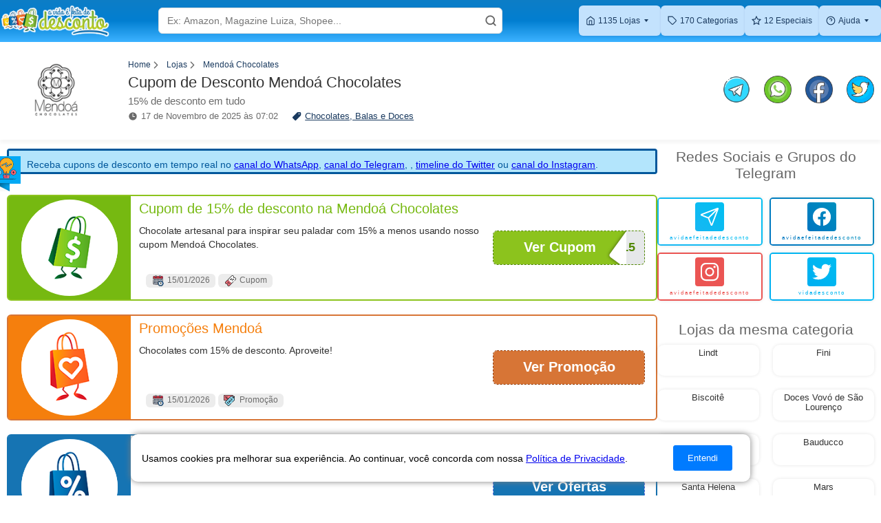

--- FILE ---
content_type: text/html; charset=utf-8
request_url: https://thiagorodrigo.com.br/cupom-desconto-mendoa-chocolates/
body_size: 22583
content:







<!DOCTYPE html>
<html lang="pt-br">
<head>
  <meta charset="UTF-8">
  <meta name="viewport" content="width=device-width, initial-scale=1.0">
  <meta name="theme-color" content="#4285f4">
  <meta http-equiv="X-UA-Compatible" content="ie=edge">
  <link rel="canonical" href="https://thiagorodrigo.com.br/cupom-desconto-mendoa-chocolates/" />
  <link rel="icon" type="image/x-icon" href="/staticfiles/favicon.ico">
  <style>html{touch-action:manipulation}</style>

  
  

    <meta name="robots" content="index, follow">



  
<meta name="description" content="Cupom Mendoá Chocolates em janeiro de 2026. Economize com cupons Mendoá Chocolates e 3 promoções com o Thiago Rodrigo."><title>Cupom de Desconto Mendoá Chocolates - 15% de desconto em tudo</title><meta property="og:title" content="Cupom de Desconto Mendoá Chocolates - 15% de desconto em tudo"><meta property="og:description" content="Cupom Mendoá Chocolates em janeiro de 2026. Economize com cupons Mendoá Chocolates e 3 promoções com o Thiago Rodrigo."><meta property="og:image:secure_url" content="https://thiagorodrigo.b-cdn.net/store/cupom-de-desconto-mendoa-chocolates.png"><meta property="og:type" content="Article"><meta property="og:site_name" content="Thiago Rodrigo"><meta name="twitter:domain" content="thiagorodrigo.com.br"><meta name="twitter:card" content="summary"><meta name="twitter:title" content="Cupom de Desconto Mendoá Chocolates - 15% de desconto em tudo"><meta name="twitter:description" content="Cupom Mendoá Chocolates em janeiro de 2026. Economize com cupons Mendoá Chocolates e 3 promoções com o Thiago Rodrigo."><meta name="twitter:image" content="https://thiagorodrigo.b-cdn.net/store/cupom-de-desconto-mendoa-chocolates.png">


  <!-- CSS Principal do Site -->
  <style type="text/css">:root{--black:#000;--white:#FFF;--bg-color:#F3F3F4;--cinza-fraco-fraco:#ECECEC;--cinza-medio-fraco:#E8E8E8;--cinza-medio-medio:#7F7F7F;--cinza-medio:#6B6B6B;--chumbo:#333;--azul-fraco:#3ab1ff;--azul-medio-fraco:#027fd1;--azul-medio:#3fb5ec;--azul-medio-forte:#0d7dc6;--azul-link:#0d6efd;--azul-forte:#0a58ca;--azul-forte-forte:#006588;--roxo:#582e9a;--roxo-suave:#0a58cab5;--vermelho-rosado:#f50555;--cinza-fraco:#D6D6D8;--preto-cor-input:#212529;--coupon-code-bg:#6c757d2b;--green-coupon-border-btncover:#8CC31D;--green-coupon-title-imagebg:#76b911;--green-coupon-dashedborder-code:#508700;--orange-coupon-border-btncover:#D77536;--orange-coupon-imagebg:#f57f0d;--orange-coupon-title:#ef5026;--orange-dashedborder-code:#9b3900;--black-coupon-border-btncover:#131313;--black-coupon-imagebg:#131313;--black-coupon-title:#333;--black-dashedborder-code:#333;--telegram-color:#17B7F3;--telegram-warning-bg:#fdf7a7;--telegram-warning-border-and-color:#dea71c;--chars-area:#d4e6f5}*{margin:0;padding:0;box-sizing:border-box}.mobile-form--content{width:50%;height:100%;color:var(--white);background-color:var(--azul-fraco);background-image:linear-gradient(var(--azul-medio-forte),var(--azul-medio-fraco),var(--azul-fraco));border-bottom:1px solid var(--azul-fraco)}.mobile--header-input-area{width:100%;height:100%;display:flex;justify-content:center;align-items:center;transition:.2s}.mobile--header-input-area input{width:5%;height:35px;border-radius:4px;padding:0.375rem;transition:.4s;color:var(--preto-cor-input)}.input-overlay{width:100%;height:100vh;position:fixed;top:60px;left:0;background-color:rgba(0,0,0,0.8);transition:.2s;opacity:0;z-index:5}.mobile-menu--area--overlay{width:100%;height:100vh;position:fixed;top:60px;left:0;background-color:rgba(0,0,0,0.8);transition:.2s;opacity:0;z-index:5}.mobile-menu--area{width:195px;height:100vh;background-color:var(--white);transition:.2s}.mobile-menu--area.toggle{transform:translateX(-195px)}.mobile-menu--area ul{padding-top:15px;border-bottom:1px solid var(--cinza-fraco)}.mobile-menu--area ul:nth-child(2){padding-top:15px;border-bottom:none}.mobile-menu--nav-item{display:flex;align-items:center;padding-left:20px;margin-bottom:20px}.mobile-menu--area ul li a{margin-left:10px;color:var(--cinza-medio-medio);display:inline-flex;align-items:center;text-decoration:none}.stores-grid{max-width:1280px;margin:auto;display:grid;grid-template-columns:repeat(3,minmax(80px,1fr));grid-template-rows:repeat(2,auto);justify-content:space-between;gap:0 20px;list-style:none}.grid-item{display:flex;align-items:center;justify-content:center;border-radius:4px;border:1px solid var(--cinza-fraco);background-color:var(--white);box-shadow:0 0 5px rgba(0,0,0,0.1);transition:.3s}.grid-item:hover{transform:scale(1.05)}.grid-item-link{width:100px;height:100px;display:flex;justify-content:center;align-items:center}.stores-grid img{width:80px;height:80px;border-radius:4px;object-fit:contain}.main-container{width:calc(100% - 20px);margin:auto;display:flex;flex-direction:column}.content-area{width:100%;flex-direction:column;margin-bottom:10px;margin-top:-10px}.telegram-alert--area{position:relative;min-height:70px;color:var(--telegram-warning-border-and-color);background-color:var(--telegram-warning-bg);border:2px solid var(--telegram-warning-border-and-color);border-radius:6px;margin-bottom:10px;display:flex;align-items:center;padding:10px}.telegram-alert--image{width:35px;height:35px;border-radius:50%}.telegram-alert--area a{color:var(--azul-link)}.list-coupons-area{width:100%;max-width:964px;justify-content:center}.border-verde{border:solid 2px var(--green-coupon-border-btncover)}.verde-btn{background-color:var(--green-coupon-border-btncover)}.verde-btn:hover{background-color:var(--green-coupon-dashedborder-code)}.verde{background-color:rgb(118,185,17)}.cor-verde{color:var(--green-coupon-title-imagebg)}.verde-code{color:var(--green-coupon-dashedborder-code)}.button-back-verde{border:1px dashed var(--green-coupon-dashedborder-code)}.border-vermelho{border:solid 2px #d8293f}.vermelho-btn{background-color:#d8293f}.vermelho-btn:hover{background-color:#bd132a}.vermelho{background-color:#bd132a}.cor-vermelho{color:#d8293f}.vermelho-code{color:#9c0003}.button-back-vermelho{border:1px dashed #800000}.border-laranja{border:solid 2px var(--orange-coupon-border-btncover)}.laranja-btn{background-color:var(--orange-coupon-border-btncover)}.laranja-btn:hover{background-color:var(--orange-dashedborder-code)}.laranja{background-color:var(--orange-coupon-border-btncover)}.cor-laranja{color:var(--orange-coupon-imagebg)}.laranja-code{color:var(--orange-dashedborder-code)}.button-back-laranja{border:1px dashed var(--orange-dashedborder-code)}.border-azul{border:solid 2px #1674b3}.azul-btn{background-color:#1674b3}.azul-btn:hover{background-color:#125d8f}.azul{background-color:#125d8f}.cor-azul{color:#1674b3}.azul-code{color:#1674b3}.button-back-azul{border:1px dashed #5166de}.border-ouro{border:solid 2px #dea71c}.ouro-btn{background-color:#dea71c}.ouro-btn:hover{background-color:#c5910d}.ouro{background-color:#dea71c}.cor-ouro{color:#dea71c}.ouro-code{color:#dea71c}.button-back-ouro{border:1px dashed #dea71c}.border-amarelo{border:solid 2px #e5d215}.amarelo-btn{background-color:#e5d215}.amarelo-btn:hover{background-color:#bcae0e}.amarelo{background-color:#e5d215}.cor-amarelo{color:#ffae00}.amarelo-code{color:#a99600}.button-back-amarelo{border:1px dashed #e5d215}.border-lilás{border:solid 2px #5d329e}.lilás-btn{background-color:#5d329e}.lilás-btn:hover{background-color:#522c8d}.lilás{background-color:#522c8d}.cor-lilás{color:#522c8d}.lilás-code{color:#522c8d}.button-back-lilás{border:1px dashed #522c8d}.border-preto{border:solid 2px #000}.preto-btn{background-color:#000}.preto-btn:hover{background-color:#000}.preto{background-color:#000}.cor-preto{color:#000}.preto-code{color:#000}.button-back-preto{border:1px dashed #000}.coupon{width:100%;max-width:964px;min-height:120px;display:flex;flex-direction:column;background-color:var(--white);margin-bottom:20px;border-radius:6px}.coupon-title{text-align:left;flex:0.5;font-size:1.4em;font-weight:500;margin-left:10px;margin-top:5px;margin-bottom:12px}.coupon-description{text-align:left;flex:1;font-size:14px;color:var(--chumbo);margin-bottom:5px;line-height:1.45;margin-left:10px;margin-right:10px}.coupon-description{letter-spacing:-0.01em}.coupon-tags-area{display:flex;flex-wrap:wrap;text-align:center}.coupon-tag{height:20px;display:inline-flex;padding:0 4px;align-items:center;background-color:var(--cinza-fraco-fraco);border-radius:4px;margin-right:4px;margin-bottom:4px}.coupon-tag span{display:flex;align-items:center;color:var(--chumbo);font-size:0.8em}.coupon-tag span:first-child{display:flex;align-items:center}.tag-icon{width:18px;height:18px;margin-right:4px}.coupon-button-area{width:100%;height:75px;display:flex;align-items:center;justify-content:center}.coupon-code-area{width:95%;height:50px;text-align:end;background-color:var(--coupon-code-bg);border-radius:6px;position:relative;overflow:hidden}.coupon-code-area--text{width:94%;height:100%;display:flex;align-items:center;justify-content:flex-end;font-size:1.8em;font-weight:700;text-transform:uppercase;position:relative}.coupon-code-area--text--uncovered{width:100%;justify-content:center}.coupon-btn{height:100%;display:flex;align-items:center;justify-content:center;position:absolute;left:0;top:0;text-decoration:none;color:var(--white);font-weight:700;font-size:1.40em;overflow:hidden;text-transform:capitalize;transition:.2s}.btn-code-opened{display:none}.btn-code-half-opened{width:88%}.btn-code-closed{width:100%}.folded-corner{width:33px;height:100%;position:absolute;top:2px;right:-18px;transform:rotate(-0.9turn);background-color:var(--white);border-radius:4px;box-shadow:0 0 5px rgba(0,0,0,0.6)}.icone-sale{background-image:url(/staticfiles/website/thiagorodrigo.com.br/images/coupon-icons/sale.png?d6d381eb3beb);background-size:contain}.icone-exclusivo{background-image:url(/staticfiles/website/thiagorodrigo.com.br/images/coupon-icons/exclusivo.png?d6d381eb3beb);background-size:contain;background-position:center}.icone-calendar{background-image:url(/staticfiles/website/thiagorodrigo.com.br/images/coupon-icons/calendar.png?d6d381eb3beb);background-size:contain;background-position:center}.icone-produtos-selecionados{background-image:url(/staticfiles/website/thiagorodrigo.com.br/images/coupon-icons/produtos-selecionados.png?d6d381eb3beb);background-size:contain;background-position:center}.icone-produtos-selecionados{background-image:url(/staticfiles/website/thiagorodrigo.com.br/images/coupon-icons/produtos-selecionados.png?d6d381eb3beb);background-size:contain;background-position:center}.icone-marketplace{background-image:url(/staticfiles/website/thiagorodrigo.com.br/images/coupon-icons/icone-marketplace.png?d6d381eb3beb);background-size:contain;background-position:center}.icone-coupon{background-image:url(/staticfiles/website/thiagorodrigo.com.br/images/coupon-icons/coupon.png?d6d381eb3beb);background-size:contain;background-position:center}.icone-frete-gratis{background-image:url(/staticfiles/website/thiagorodrigo.com.br/images/coupon-icons/frete-gratis.png?d6d381eb3beb);background-size:contain;background-position:center}.icone-cyber-monday{background-image:url(/staticfiles/website/thiagorodrigo.com.br/images/coupon-icons/cyber-monday.png?d6d381eb3beb);background-size:contain;background-position:center}.icone-cyber-monday{background-image:url(/staticfiles/website/thiagorodrigo.com.br/images/coupon-icons/cyber-monday.png?d6d381eb3beb);background-size:contain;background-position:center}.icone-black-friday{background-image:url(/staticfiles/website/thiagorodrigo.com.br/images/coupon-icons/black-friday.png?d6d381eb3beb);background-size:contain;background-position:center}.icone-cupom-expirado{background-image:url(/staticfiles/website/thiagorodrigo.com.br/images/coupon-icons/cupom-expirado.png?d6d381eb3beb);background-size:contain;background-position:center}.icone-oferta{background-image:url(/staticfiles/website/thiagorodrigo.com.br/images/coupon-icons/oferta.png?d6d381eb3beb);background-position:center}.icone-promocao-relampago{background-image:url(/staticfiles/website/thiagorodrigo.com.br/images/coupon-icons/promocao-relampago.png?d6d381eb3beb);background-position:center}.icone-brinde{background-image:url(/staticfiles/website/thiagorodrigo.com.br/images/coupon-icons/brinde.png?d6d381eb3beb);background-position:center}.icone-liquidacao{background-image:url(/staticfiles/website/thiagorodrigo.com.br/images/coupon-icons/liquidacao.png?d6d381eb3beb);background-position:center}.icone-primeira-compra{background-image:url(/staticfiles/website/thiagorodrigo.com.br/images/coupon-icons/primeira-compra.png?d6d381eb3beb);background-position:center}.icone-todo-site{background-image:url(/staticfiles/website/thiagorodrigo.com.br/images/coupon-icons/todo-site.png?d6d381eb3beb);background-position:center}aside{width:100%;color:var(--chumbo)}.about-owner{background-color:var(--white);border-radius:10px;padding:10px;margin-bottom:15px;box-shadow:0 0 5px rgba(0,0,0,0.1)}.about-owner--desc{text-align:center;padding:0 10px;margin-bottom:10px}.aside-main{width:100%;display:flex;flex-direction:column;align-items:center;justify-content:center;margin-bottom:50px}.aside-main--area{width:100%;display:grid;grid-template-columns:repeat(2,minmax(105px,1fr));justify-content:space-between;gap:20px;list-style:none}.aside-main--card{min-height:45px;background-color:var(--white);box-shadow:0 0 5px rgba(0,0,0,0.1);border-radius:10px;transition:.2s;text-align:start}.aside-main--card:hover{transform:scale(1.1)}.aside-main--card-link{width:100%;height:100%;font-size:0.9em;text-align:center;display:flex;justify-content:center;align-items:center;text-decoration:none;color:var(--chumbo);padding:5px;transition:.2s}.special-area{border-radius:4px;display:flex;flex-direction:column;align-items:center;justify-content:center;border:1px solid var(--cinza-fraco);background-color:var(--white);box-shadow:0 0 5px rgba(0,0,0,0.1);transition:.3s;position:relative;overflow:hidden;text-overflow:ellipsis;white-space:nowrap}.special-area:hover{transform:scale(1.05)}.special-area--image-area{width:100%;height:100%;display:flex;justify-content:center;align-items:center}.special-area--image-area--link{width:100%;height:100%;display:flex;justify-content:center;align-items:center;padding-top:10px}.special-area--image-area--link img{width:140px;height:auto}.special-area--title-area{min-height:60px;display:flex;justify-content:center;align-items:center;text-align:left;overflow:hidden;text-overflow:ellipsis;white-space:nowrap;max-width:90%}.special-area--title-area h2{overflow:hidden;text-overflow:ellipsis;white-space:nowrap}.special-area--title-area--text{font-size:0.77em}.special-area--title-area.popular-store{min-height:0;padding-bottom:5px}.special-area--title-area--link{color:var(--cinza-medio);text-decoration:none;overflow:visible;white-space:normal;text-overflow:clip;font-size:14px;display:flex;justify-content:center;align-items:center;text-align:center}.paths-area{display:flex;align-items:center;width:100%}.path-item{display:flex;align-items:center;margin-right:8px}.path-item svg{width:15px;height:15px;margin-right:8px;color:var(--cinza-medio)}.path-item--link{color:var(--azul-link);font-size:12px;text-decoration:none}.title-area--store{width:100%;display:flex;align-items:center}.title-area--text-and-paths{display:flex;flex-direction:column}.title.store-title{text-align:left;margin-bottom:5px;font-size:1.2em}.title.store-title.text-breadcrumb{margin-top:15px;margin-bottom:15px}.subtitle{margin-bottom:10px;color:var(--cinza-medio);font-size:0.9em}.title-area--store-infos{display:flex;flex-direction:column}.last-update{color:var(--cinza-medio);font-size:0.7em;display:flex;align-items:center;margin-right:5px}.last-update svg{width:14px;height:14px;margin-right:5px;fill:var(--cinza-medio)}.store-category{color:var(--azul-link);font-size:0.7em;display:flex;align-items:center}.store-category svg{width:14px;height:14px;margin-right:5px;fill:var(--azul-link)}.main-container.az{flex-direction:column}.chars-space{width:100%}.az-chars--list{display:flex;justify-content:center;flex-wrap:wrap;list-style:none}.az-char--area{width:45px;height:45px;background-color:var(--chars-area);border-radius:50%;margin:6px;display:flex;justify-content:center;align-items:center;cursor:pointer;transition:.2s}.az-char--area:hover{transform:scale(1.1)}.az-char--area a{width:100%;height:100%;color:var(--chumbo);font-weight:700;font-size:14px;display:flex;justify-content:center;align-items:center;text-decoration:none;border-radius:50%}.store-char-space{display:flex;justify-content:center;flex-wrap:wrap;list-style:none}.card-a-z--area{background-color:var(--white);display:flex;flex-direction:column;margin-bottom:10px;border-radius:4px;border:1px solid var(--cinza-fraco);box-shadow:0 0 5px rgba(0,0,0,0.1);list-style:none;padding:10px}.card-a-z--anchor-area{display:flex;align-items:center;margin-bottom:15px}.card-a-z--anchor-letter{width:40px;height:40px;display:flex;justify-content:center;align-items:center;border-radius:50%;background-color:#1674b3;color:var(--white);margin-right:10px}.back-to-top--area{display:flex}.back-to-top--text{margin-right:5px;color:var(--azul-link)}.back-to-top--icon{display:flex;justify-content:center;align-items:center}.back-to-top--icon svg{color:var(--chumbo);width:12px;height:12px}.stores-grid.az{margin-bottom:0;grid-template-rows:auto}.card-a-z--store{display:flex;flex-direction:column;align-items:flex-start}.a-z-item--info{display:flex;flex-direction:column}.card-a-z--store-link{display:inline-flex;flex-direction:column;align-items:flex-start;color:var(--cinza-medio);text-decoration:none;transition:.2s}.card-a-z--store-link:hover{color:var(--azul-link)}.a-z-item--info-data{display:flex}.a-z-item--info-data span{display:flex;margin-right:10px;color:var(--cinza-fraco)}.a-z-item--info-data svg{fill:var(--cinza-fraco);width:15px;height:15px;margin-right:6px}.category-name{font-weight:400;margin-top:-13px;margin-bottom:10px;color:var(--chumbo)}footer{width:100%;font-size:0.89em;line-height:16px;font-weight:400;color:var(--white)}.footer-social-media-area{height:60px;background-color:orange;padding:10px;display:flex;justify-content:center;align-items:center;width:100%;box-sizing:border-box}.social-media-symbol{width:25px;height:25px;transition:.3s;margin:0 10px}.social-media-symbol svg{fill:var(--white);color:var(--white);width:30px;height:30px}.social-media-symbol:hover{transform:scale(1.2)}.footer-social-media-area a{display:flex;align-items:center;justify-content:center;cursor:pointer}footer .container{margin:auto}.about-us--title{width:100%}.footer-text{margin-bottom:10px;width:100%}.about-us{padding:10px 0 25px 0}.about-us--information{padding:10px 0}.dropdown{position:relative;color:var(--azul-link)}.dropdown-menu--item{display:flex;justify-content:center;align-items:center;cursor:pointer;transition:.3s}.dropdown-menu--item:last-child{margin-bottom:0}.dropdown-menu--item-link{display:flex;justify-content:center;align-items:center;color:#FFF;padding:5px;text-decoration:none;font-weight:400;width:100%;height:100%}.coupon-info-area{height:100%;display:flex}.coupon-info-area--image{flex:1;display:flex;justify-content:center;align-items:center;padding:5px;border-radius:3px 0 0 3px}.coupon-info-area--image img{width:140px;height:140px;border-radius:50%;cursor:pointer;background-color:var(--white);object-fit:contain}.counpon-info-area--text{flex:3;display:flex;padding-top:5px;padding-bottom:5px;padding-right:8px;flex-direction:column}.coupon-info-mobile-area{display:none}@media only screen and (max-width:860px){.coupon-info-mobile-area{display:flex!important;align-items:center!important;flex-wrap:wrap!important;gap:0!important}.row-tags{display:flex;align-self:center;justify-content:center;width:100%}.row-img img{max-width:100%;height:auto}.row-title{flex-grow:0;flex-basis:50%}.row-description{flex-grow:0;flex-basis:100%}.coupon-info-area--image{}.coupon-info-area--image img{}.counpon-info-area--text{}}.coupon-tags-tr .tag{float:left;margin:2px;padding:2px 6px;font-size:100%;border-radius:6px;background-color:#ECECEC;color:#6b6b6b;height:20px}.contact-container{text-align:center;padding:20px;max-width:600px;margin:0 auto;border:1px solid #CCCCCC;border-radius:10px;margin-bottom:10px;background-color:#FAFAFA}.contact-page-image{width:600px;max-width:100%;height:auto;display:block;margin:10px auto;border-radius:10px}.back-to-top{display:block;text-align:center;padding:12px 24px;background-color:#67c4ea;color:white;text-decoration:none;border-radius:8px;border:1px solid #67c4ea;transition:background-color ease .3s}.back-to-top:hover{background-color:#237b9e}.mobile-header--area--logo-area{width:35%;display:flex;justify-content:center;align-items:center}.title{margin:10px}.counpon-info-area--text{margin:0}.counpon-info-area--text *{margin:2px}.tag{display:flex;align-items:center;justify-content:center;margin-top:10px}.text-icone{margin-bottom:-5px;font-size:12px}.title-area--text *{margin:0}.title.store-title{margin-left:0}.mobile-header--area--logo-area img{margin-left:10px;display:flex;flex-direction:column;justify-content:space-between;height:45px;width:100%;cursor:pointer}.title.store-title{margin-left:0;margin-top:5px}.subtitle{margin-bottom:5px;font-size:1.1em}.telegram-alert--area{margin:10px}.telegram-alert--image-area{position:absolute;top:100%;left:99%;transform:translate(-50%,-50%)}.coupon-container{display:flex;justify-content:flex-start;align-items:center;margin-top:-10px}.price-display{font-size:1.6em;color:rgb(255,99,71);font-weight:800!important;height:100%}.discount-badge{cursor:auto;display:flex;justify-content:center;align-items:center;flex-direction:row;align-self:flex-end;flex:0 1 auto;background:rgb(64,205,40);width:auto;min-height:18px;color:rgb(255,255,255);font-size:12px;font-weight:900;border-radius:5px;padding:0 5px;line-height:12px;margin:10px}body{font-size:14px;font-family:"Open Sans","Helvetica Neue",Helvetica,Arial,"Lucida Grande",sans-serif;background-color:var(--bg-color)}.container{width:calc(100% - 20px);height:100%;max-width:1280px;display:flex;flex-direction:column;align-items:center}.header-logo-area{flex:0.5;height:100%}.header-logo-area a{width:100px;height:100%;display:flex;justify-content:center;align-items:center}.header-logo{width:150%;height:100%;object-fit:contain}.header-input-area{width:100%;flex:1}.search-box{display:flex;align-items:center;position:relative}.search-icon{width:32px;height:32px;object-fit:contain;display:block;margin:auto}.q-search{width:100%;height:35px;border-radius:4px;outline:none;border:none;padding:0.375rem;padding-right:40px;color:var(--preto-cor-input)}.search-btn{position:absolute;right:0;border:none;background:transparent;cursor:pointer;padding:0 10px;height:100%}.search-btn img{height:20px;width:auto}.header-nav-area{flex:1;width:80%;height:100%;max-width:480px;padding:10px;font-size:12px}.header-nav{width:100%;display:flex;justify-content:center;list-style:none}.nav-item{min-width:88px;min-height:44px;margin:auto 10px;cursor:pointer;display:flex;align-items:center;justify-content:center;border-radius:4px;background-color:#c3e2fd;box-shadow:0 8px 32px 0 rgba(31,38,135,0.37);transition:.3s;position:relative}.nav-item-link{color:var(--azul-link);text-decoration:none;display:flex;justify-content:center}.nav-item:nth-child(1) .nav-item-link{margin-left:-7px}.nav-item:hover{color:var(--azul-forte);transition:0.2s}.nav-item:hover .nav-item-link{color:var(--azul-forte);transition:0.2s}:root{--azul-link:#1a3a5f}.dropdown::after{content:"";position:absolute;top:50%;right:-10px;border-left:4px solid transparent;border-right:4px solid transparent;border-top:4px solid;transform:translateY(-50%)}.dropdown-menu{z-index:1000;padding:5px 0;width:125px;position:absolute;color:#fff;top:43px;left:0px;background-color:var(--azul-fraco);border-radius:0 5px 5px 5px;box-shadow:0 8px 32px 0 rgba(31,38,135,0.37);cursor:default;list-style:none}.dropdown-menu--item:hover{background-color:var(--azul-medio-fraco)}.telegram-alert--image{width:auto;height:40px;object-fit:contain;display:block;margin:0px auto 10px}.social-media-link{color:var(--azul-link)}.store-category svg{fill:var(--azul-link)}.store-category a{color:var(--azul-link)}.tr-footer--bg{background-color:var(--azul-medio-forte)}.footer-text--link{color:var(--white)}.panel-title{text-align:justify;font-size:1.4em;font-weight:500;color:var(--chumbo);margin-top:20px;margin-bottom:5px}.panel-description-area p{text-align:justify;color:var(--chumbo);line-height:20px;font-size:1em;margin-bottom:5px}.panel-description-area li{color:var(--chumbo);line-height:20px;font-size:0.9em;margin-left:22px}.panel-description-area li:last-child{margin-bottom:5px}.panel-area.store-panel{color:var(--chumbo)}.panel-area.store-panel h2{font-size:1.8em;font-weight:500;color:var(--chumbo);margin-top:20px;margin-bottom:5px}.panel-area.store-panel p{color:var(--chumbo);line-height:20px;font-size:1em!important;margin-bottom:5px}.aside-title{text-align:center;font-size:21px;margin-bottom:10px;color:#666666}.our-contacts{width:100%;display:flex;flex-direction:column;align-items:center;justify-content:center;margin-bottom:30px}.our-contacts--network-links{width:100%;display:grid;grid-template-columns:repeat(auto-fit,minmax(200px,1fr));gap:10px;justify-content:space-between}.instabg{background:#EB5553}.instabgi{background-image:linear-gradient(45deg,#EB5553,#EB5553)}.twitterbg{background:linear-gradient(45deg,#00aff1,#00bcf1)}.twitterbgi{background-image:linear-gradient(45deg,#00aff1,#00bcf1)}.facebg{background:linear-gradient(45deg,#0075C0,#0090BF)}.facebgi{background-image:linear-gradient(45deg,#0075C0,#0090BF)}.telegrambg{background:linear-gradient(45deg,#17B7F3,#00BFF1)}.telegrambgi{background-image:linear-gradient(45deg,#17B7F3,#00BFF1)}.whatsbg{background:linear-gradient(45deg,#25D366,#239852)}.whatsbgi{background-image:linear-gradient(45deg,#25D366,#239852)}.network-component{display:flex;background-color:var(--white);align-items:center;border-radius:5px;padding:2px;position:relative;cursor:pointer;transition:.3s;box-shadow:0 0 5px rgba(0,0,0,0.1)}.network-component:hover{transform:scale(1.05)}.network-component--link{width:100%;height:100%;border-radius:2px;padding:5px 10px 5px 10px;display:flex;flex-direction:column;align-items:center;text-decoration:none;background-color:var(--white)}.symbol-space{width:42px;height:42px;display:flex;justify-content:center;align-items:center;border-radius:4px;padding:5px;margin-bottom:5px}.network-component--link svg{fill:var(--white);color:var(--white);width:30px;height:30px}.network-component--link span{flex:1;text-align:center;width:auto;max-width:138px;font-size:0.5rem;letter-spacing:2px;color:var(--black);background-clip:text;-webkit-background-clip:text;-webkit-text-fill-color:transparent;overflow:hidden;text-overflow:ellipsis;word-break:break-all}.title-area--share-coupon{display:none}.title-network-item--image{width:40px;height:40px;transition:.2s}.title-network-item--image:hover{transform:scale(1.1)}.title-network-item:not(:last-child){display:flex;justify-content:center;align-items:center;margin-right:20px}.thanks-message{width:100%;height:100vh;margin-top:65px;padding:30px 10px;display:flex;flex-direction:column;justify-content:center;align-items:center;text-align:center}.thanks-message--text{color:var(--cinza-medio-medio);font-size:1.6em;font-weight:500;line-height:1.3;margin-bottom:20px}.return{color:var(--azul-medio)}.form-container--content{max-width:600px;margin:0 auto;padding:20px;border:1px solid #CCCCCC;border-radius:10px;background-color:#FAFAFA;margin-bottom:10px}.form-container--text{text-align:center;display:flex;justify-content:center;align-items:center;width:100%;flex-direction:column;color:var(--preto-cor-input);margin-bottom:30px}.form-container--text h2{font-size:1.4rem;font-weight:500;line-height:1.2;margin-bottom:10px}.form-container--text p{font-size:1.05rem;font-weight:300;line-height:1.4;letter-spacing:0.2px}.form-group{margin-bottom:20px}.form-group label{display:block}.form-group input,.form-group select,.form-group textarea{width:100%;padding:10px;border:1px solid #ccc;border-radius:3px;outline:none}.form-group select{background-color:var(--white)}.form-group input[type="email"],.form-group input[type="url"],.form-group input[type="text"]{margin-top:5px}.form-group input[type="text"]:focus,.form-group input[type="email"]:focus,.form-group input[type="url"]:focus,.form-group select:focus,.form-group textarea:focus{outline:2px solid rgba(63,181,236,0.5);outline-offset:-2px}.form-group select{width:100%;padding:10px;border:1px solid #ccc;margin-top:5px;border-radius:3px}.form-group textarea{width:100%;padding:10px;border:1px solid #ccc;border-radius:3px;margin-top:5px}.btn{background-color:#007BFF;color:#fff;padding:10px 20px;border:1px solid #007BFF;border-radius:3px;cursor:pointer;margin-right:10px;cursor:pointer}.btn:hover{background-color:#0056b3}.privacy-police{color:var(--black-coupon-title);padding:0 15px 0 10px;text-align:justify;border:1px solid #CCCCCC;margin:20px auto;border-radius:10px;background-color:#FAFAFA;max-width:1300px}.privacy-police h2{font-size:1.6em;font-weight:500;line-height:1.3;margin-top:0;margin-bottom:15px}.privacy-police h3{margin-top:0;margin-bottom:0.5rem;font-size:1.4em;font-weight:400;line-height:1.2}.privacy-police p{margin-top:0;margin-bottom:1rem}.privacy-police ul{margin-top:0;margin-bottom:1rem;padding-left:2rem;list-style-type:disc}.privacy-police ol{margin-top:0;margin-bottom:1rem;padding-left:2rem;list-style:decimal}.blocking-scroll{overflow:hidden}.non-display{display:none}.coupon-list-container{display:flex;flex-direction:column;margin-bottom:10px}ul.pagination + .coupon-list-container{margin-top:32px}.see-more-coupons{height:48px;width:184px;border:1px solid var(--color-primary-01);border-radius:5px;font-size:var(--size-text-05);color:var(--color-primary-01);background-color:#fff;margin-top:8px;margin-bottom:40px;cursor:pointer;transition:all ease .3s}.see-more-coupons:hover{background-color:#2993B825}.see-more-coupons:active{background-color:var(--color-primary-01);color:#fff}.coupon-not-found,.coupon-not-found + span{display:block;text-align:center;color:var(--color-primary-02)}.coupon-not-found{font-size:var(--size-text-03);margin-bottom:8px}.coupon-not-found + span{padding:0 15%;margin-bottom:40px}@media (max-width:768px){.coupon-list-container{margin-right:0}}.icone-defaults{background-repeat:no-repeat;display:inline-block;width:19px;height:16px}.icone-sale{background-image:url(/staticfiles/website/img/sale.png?d6d381eb3beb)}.icone-exclusivo{background-image:url(/staticfiles/website/img/exclusivo.png?d6d381eb3beb)}.icone-calendar{background-image:url(/staticfiles/website/img/calendar.png?d6d381eb3beb)}.icone-produtos-selecionados{background-image:url(/staticfiles/website/img/produtos-selecionados.png?d6d381eb3beb)}.icone-produtos-selecionados{background-image:url(/staticfiles/website/img/produtos-selecionados.png?d6d381eb3beb)}.icone-marketplace{background-image:url(/staticfiles/website/img/icone-marketplace.png?d6d381eb3beb)}.icone-coupon{background-image:url(/staticfiles/website/img/coupon.png?d6d381eb3beb)}.icone-frete-gratis{background-image:url(/staticfiles/website/img/frete-gratis.png?d6d381eb3beb)}.icone-cyber-monday{background-image:url(/staticfiles/website/img/cyber-monday.png?d6d381eb3beb)}.icone-cyber-monday{background-image:url(/staticfiles/website/img/cyber-monday.png?d6d381eb3beb)}.icone-black-friday{background-image:url(/staticfiles/website/img/black-friday.png?d6d381eb3beb)}.icone-cupom-expirado{background-image:url(/staticfiles/website/img/cupom-expirado.png?d6d381eb3beb)}.icone-oferta{background-image:url(/staticfiles/website/img/oferta.png?d6d381eb3beb)}.icone-promocao-relampago{background-image:url(/staticfiles/website/img/promocao-relampago.png?d6d381eb3beb)}.icone-brinde{background-image:url(/staticfiles/website/img/brinde.png?d6d381eb3beb)}.icone-liquidacao{background-image:url(/staticfiles/website/img/liquidacao.png?d6d381eb3beb)}.icone-primeira-compra{background-image:url(/staticfiles/website/img/primeira-compra.png?d6d381eb3beb)}.icone-todo-site{background-image:url(/staticfiles/website/img/todo-site.png?d6d381eb3beb)}.text-icone{position:relative;top:-4px}.icone-lupas{background-image:url(/staticfiles/website/img/lupas.png?d6d381eb3beb);background-repeat:no-repeat;display:inline-block}.icone-app{background-image:url(/staticfiles/website/img/app-16.png?d6d381eb3beb);background-repeat:no-repeat}header,.thiago-header-colors{width:100%;display:flex;justify-content:center}.mobile-header--area{width:100%;height:100%;display:none;justify-content:space-between;align-items:center;padding:10px}.menu-hamburger{display:none;cursor:pointer}.mobile-header--area svg{width:35px;height:35px;color:var(--white);cursor:pointer;margin:10px}.mobile-header--area--logo-area{width:95px;height:60px;display:flex;justify-content:center;align-items:center}.mobile-header--area--logo-area img{width:100%;height:100%}.thiago-header-colors{color:var(--black);background-color:var(--azul-fraco);background-image:linear-gradient(var(--azul-medio-forte),var(--azul-medio-fraco),var(--azul-fraco));border-bottom:1px solid var(--azul-fraco)}.container{width:calc(100% - 20px);height:100%;max-width:1280px;display:flex;flex-direction:row;align-items:center;gap:15px;box-sizing:border-box}.header-logo-area{flex-shrink:0;height:60px}.header-logo-area a{width:150px;height:100%;display:flex;justify-content:center;align-items:center}@media (max-width:768px){.header-logo-area{width:100%;height:auto;display:flex;justify-content:center;align-items:center;order:-2}.header-logo-area a{width:140px;height:50px}}@media (max-width:550px){.header-logo-area{height:45px}.header-logo-area a{width:100px;height:40px}}.header-logo{width:100%;height:100%;object-fit:contain}.header-input-area{flex:1;max-width:550px}@media (max-width:768px){.header-input-area{width:100%;max-width:100%;order:-1}}.search-box{display:flex;align-items:center;position:relative}.search-icon{width:32px;height:32px;object-fit:contain;display:block;margin:auto}.q-search{width:100%;height:40px;border-radius:6px;outline:none;border:none;padding:0 45px 0 15px;color:var(--preto-cor-input);font-size:14px}@media (max-width:550px){.q-search{height:36px;font-size:12px;padding:0 38px 0 10px}.search-btn{right:3px;padding:6px}.search-btn img{height:20px;width:20px}}.search-btn{position:absolute;right:5px;border:none;background:transparent;cursor:pointer;padding:8px;height:100%;display:flex;align-items:center;justify-content:center}.search-btn img{height:22px;width:22px}.header-nav-area{flex:1;width:80%;height:100%;padding:10px;font-size:12px}@media (max-width:768px){.header-nav-area{width:100%;padding:0;order:0}.header-nav{width:100%;display:flex;justify-content:center;align-items:center;flex-wrap:wrap;list-style:none;gap:8px}}@media (max-width:550px){.header-nav{gap:5px}.nav-item{min-width:70px;max-width:85px;min-height:36px;padding:5px 6px}.nav-item-link{font-size:10px;gap:3px}.nav-item-link svg{width:14px;height:14px}.dropdown::after{right:5px;border-left:3px solid transparent;border-right:3px solid transparent;border-top:4px solid}}.header-nav{width:100%;display:flex;justify-content:center;align-items:center;list-style:none;gap:8px}.nav-item{min-width:110px;min-height:44px;padding:8px 12px;cursor:pointer;display:flex;align-items:center;justify-content:center;border-radius:4px;background-color:#c3e2fd;box-shadow:0 8px 32px 0 rgba(31,38,135,0.37);transition:.3s;position:relative}.nav-item-link{color:var(--azul-link);text-decoration:none;display:flex;justify-content:center;align-items:center;gap:6px;width:100%;height:100%;font-size:13px;font-weight:500;white-space:nowrap;cursor:pointer}.nav-item-link.dropdown{cursor:pointer;user-select:none}.nav-item-link svg{width:18px;height:18px;flex-shrink:0}.nav-item:nth-child(1) .nav-item-link{margin-left:0}.nav-item:hover{color:var(--azul-forte);transition:0.2s}.nav-item:hover .nav-item-link{color:var(--azul-forte);transition:0.2s}.nav-item-link.dropdown{cursor:pointer;user-select:none;position:relative;padding-right:20px}.dropdown::after{content:"";position:absolute;top:50%;right:5px;border-left:4px solid transparent;border-right:4px solid transparent;border-top:5px solid;transform:translateY(-50%);pointer-events:none}.dropdown-menu{z-index:1000;padding:5px 0;min-width:200px;position:absolute;color:#fff;top:calc(100% + 4px);left:50%;transform:translateX(-50%);background-color:var(--azul-fraco);border-radius:5px;box-shadow:0 8px 32px 0 rgba(31,38,135,0.37);cursor:default;list-style:none;margin:0;display:none;text-align:center}.dropdown-menu.non-display{display:none!important}.dropdown-menu.active{display:block}.dropdown-menu--item{margin:0;padding:0}.dropdown-menu--item-link{display:flex;align-items:center;justify-content:center;gap:10px;padding:12px 16px;color:#fff;text-decoration:none;font-size:14px;transition:background-color 0.2s}.dropdown-menu--item-link svg{width:22px;height:22px;flex-shrink:0}.dropdown-menu--item:hover{background-color:var(--azul-medio-fraco)}.telegram-alert--image{width:auto;height:40px;object-fit:contain;display:block;margin:0px auto 10px}.title-area{width:100%;margin:auto;display:flex;justify-content:center;padding:0.8rem 0;margin-bottom:0.8rem}.title-area .container{width:calc(100% - 20px);height:100%;max-width:1280px;display:flex;flex-direction:column;align-items:center}.title{width:100%;font-size:1.6em;font-weight:400;color:var(--chumbo);text-align:center;margin-bottom:0.5rem;margin-left:0px;margin-top:10px}.title-description{width:100%;text-align:center;font-size:1em;color:var(--chumbo)}.title-area.title-area-white-bg{background-color:var(--white);box-shadow:0 5px 5px rgba(0,0,0,0.04)}.list-coupons-area--title{width:calc(100% - 20px);max-width:1280px;color:#666666;margin:auto;margin-bottom:20px}.title-area--text{width:66%}.title-area--store{justify-content:space-between;gap:inherit}@media (max-width:434px){.header-nav-area{width:100%}}@media (min-width:479px){.stores-grid{grid-template-columns:repeat(4,minmax(100px,1fr));gap:10px}}@media (min-width:499px){.coupon-tags-tr{margin:10px}.principal-stores--area{grid-template-columns:repeat(4,minmax(145px,1fr))}.aside-main--area{grid-template-columns:repeat(4,minmax(105px,1fr))}.aside-main--area.special{grid-template-columns:repeat(3,minmax(105px,1fr))}.title.store-title{font-size:1.6em}.last-update,.store-category{font-size:0.9em}}@media (min-width:639px) and (max-width:1030px){.our-contacts--network-links{grid-template-columns:repeat(2,minmax(200px,1fr))}.stores-grid{grid-template-columns:repeat(4,minmax(145px,1fr));margin-bottom:30px}}@media (max-width:768px){.special-area--image-area--link img{width:110px;height:auto}}@media (max-width:768px){.form-container--content{width:90%}.coupon-info-mobile-area{display:block}.coupon-info-area{display:none}}@media (min-width:769px){.stores-grid{grid-template-columns:repeat(5,minmax(145px,1fr));margin-bottom:30px}.title-area--store-infos{flex-direction:row}}@media (min-width:853px){.stores-grid{grid-template-columns:repeat(5,minmax(145px,1fr))}.coupon-info-area{flex:3;height:auto}.verde{background-color:var(--green-coupon-title-imagebg)}.laranja{background-color:var(--orange-coupon-imagebg)}.azul{background-color:#1674b3}.ouro{background-color:#dea71c}.vermelho{background-color:#d8293f}.amarelo{background-color:#ffd300}.lilás{background-color:#522c8d}.preto{background-color:#000}.coupon{flex-direction:row}.coupon-info-area--image{margin-right:10px}.coupon-button-area{flex:1;height:auto;padding-right:10px}.coupon-tags-area{margin-bottom:5px}.title-area--share-coupon{display:flex}}@media (min-width:853px) and (max-width:904px){.coupon-code-area--text{font-size:1.6em}}@media (max-width:898px){.desktop-header--area{display:none}.thiago-header-colors .container{display:none!important}.title-area .container{display:flex!important}.mobile-header--area{display:flex!important}.menu-hamburger{display:flex!important}}@media (min-width:899px){.q-search{height:44px}.header-logo-area a{justify-content:flex-start}.header-nav{justify-content:flex-end}.thiago-header-colors .container{display:flex;flex-direction:row;gap:15px}.thiago-header-colors{position:relative}.mobile-header--area{display:none!important}.menu-hamburger{display:none!important}.nav-item:last-child{margin-right:0}.title-area.title-area-white-bg{margin-top:0}.thanks-message,.form-container--content{margin-top:0}.footer-social-media-area{margin:auto}footer{text-align:center}}@media (min-width:899px) and (max-width:1100px){.thiago-header-colors .container{gap:10px}.header-nav-area{padding:5px}.nav-item{min-width:90px;padding:6px 8px}.nav-item-link{font-size:11px}}@media (min-width:1031px){.main-container{flex-direction:row;gap:20px;width:calc(100% - 20px);max-width:1280px}.content-area{flex:3}aside{flex:1}.aside-main--area{grid-template-columns:repeat(3,minmax(105px,1fr))}.aside-main--area.stores{grid-template-columns:repeat(2,minmax(105px,1fr))}.our-contacts--network-links{grid-template-columns:repeat(2,minmax(40px,1fr));margin-top:13px}.coupon-code-area--text{font-size:1.3em}}@media (min-width:1120px){.stores-grid{grid-template-columns:repeat(7,minmax(145px,1fr))}}@media (max-width:1320px){.stores-grid,.main-container{width:calc(100% - 20px)}}#title-area--store-img{width:140px;height:auto;margin:2px}@media (max-width:599px){.header-nav-area{width:80px;height:80px}}@media only screen and (max-width:600px){#title-area--store-img{width:80%}.coupon-tags-tr{margin:10px}}@media only screen and (min-width:601px) and (max-width:1024px){#title-area--store-img{width:90%}.coupon-tags-tr{margin-left:-2px}}#logo-mobile{margin-left:5px;width:70%}.logo-mobile-a{width:55%}footer{text-align:center}@media only screen and (min-width:960px){}@media only screen and (min-width:1440px){}@media only screen and (min-width:2000px){}@media only screen and (max-device-width:480px){}@media only screen and (device-width:768px){}@media only screen and (min-device-width:481px) and (max-device-width:1024px) and (orientation:portrait){}@media only screen and (min-device-width:481px) and (max-device-width:1024px) and (orientation:landscape){}.new-message-box{margin:15px 0;margin-bottom:25px!important;border-radius:7px}.new-message-box p{}.info-tab{width:40px;height:40px;display:inline-block;position:relative;top:8px}.info-tab{float:left;margin-left:-23px}.info-tab i::before{width:24px;height:24px;box-shadow:inset 12px 0 13px rgba(0,0,0,0.5)}.info-tab i::after{width:0;height:0;border:12px solid transparent;border-bottom-color:#f8f8f8;border-left-color:#f8f8f8;bottom:-18px}.info-tab i::before,.info-tab i::after{content:"";display:inline-block;position:absolute;left:0;bottom:-17px;transform:rotateX(60deg)}.note-box,.warning-box,.tip-box-success,.tip-box-danger,.tip-box-warning,.tip-box-info,.tip-box-alert{padding:12px 8px 3px 26px}.new-message-box-success{background:#8bc34a;padding:3px;margin:10px 0;border-radius:4px}.tip-icon-success{background:#8bc34a}.tip-box-success{color:#33691e;background:#dcedc8}.tip-icon-success i::before{background:#8bc34a}.new-message-box-danger{background:#000000;padding:3px;margin:10px 0;border-radius:4px}.tip-icon-danger{background:#181313}.tip-box-danger{background:#9E9E9E}.tip-icon-danger::before{font-size:25px;top:8px;left:11px;position:absolute;color:white}.tip-icon-danger i::before{background:rgba(24,19,19,0.76)}.new-message-box-warning{background:#dea71c;padding:3px;margin:10px 0;border-radius:4px}.tip-icon-warning{background:#dea71c}.tip-box-warning{color:#c69500;background:#fff9c4bf}.tip-icon-warning i::before{background:#dea71c}.new-message-box-info{background:#01579b;padding:3px;margin:10px 0;border-radius:4px}.tip-box-info{color:#01579b;background:#b3e5fc}.tip-icon-info{background:#03a9f4}.tip-icon-info i::before{background:#03a9f4}.new-message-box-alert{background:#ff6f00;padding:3px;margin:10px 0;border-radius:4px}.tip-box-alert{color:#212121;background:#fff8e1}.tip-icon-alert{background:#ff6f00}.tip-icon-alert::before{font-size:25px;content:"";top:8px;left:11px;position:absolute;color:white}.tip-icon-alert i::before{background:#ff6f00}body{background-color:#ffffff}.container-notificacao-icones img{height:34px;width:36px;margin:1px}#cookie-consent{display:flex;flex-wrap:wrap;justify-content:center;position:fixed;bottom:20px;left:5%;width:90%;border-radius:10px;background-color:white;box-shadow:0 0 10px gray;padding:1rem;align-items:center}#cookie-consent.hidden{display:none}#cookie-consent>p{margin-bottom:0.5rem;flex-grow:1}@media (min-width:923px){#cookie-consent{justify-content:space-between;max-width:900px;left:calc((100vw - 900px) / 2)}#cookie-consent>p{margin-bottom:0}}.thiago-header-colors{position:relative;overflow:visible;width:100%;max-width:100vw}.thiago-header-colors .container{display:flex;flex-direction:row;align-items:center;justify-content:space-between;width:100%;padding:-10px 0px 0px 20px;margin:0 auto;gap:15px;position:relative}.header-logo-area{flex:0 1 auto;min-width:80px;max-width:160px;display:flex;align-items:center}.header-logo-area a{display:flex;align-items:center;justify-content:center;width:100%}.header-input-area{flex:1 1 auto;max-width:500px;min-width:150px;position:relative}.header-nav-area{flex:0 1 auto;min-width:0}.search-box{display:flex;align-items:center;position:relative;width:100%}.q-search{width:100%;height:38px;border-radius:6px;outline:none;border:1px solid #ddd;padding:0 40px 0 12px;font-size:14px;color:var(--preto-cor-input);transition:border-color 0.2s,box-shadow 0.2s}.q-search:focus{border-color:#4a90e2;box-shadow:0 0 0 3px rgba(74,144,226,0.1)}.search-btn{position:absolute;right:2px;top:50%;transform:translateY(-50%);border:none;background:transparent;cursor:pointer;padding:6px;height:auto;display:flex;align-items:center;justify-content:center;border-radius:4px;transition:all 0.2s}.search-btn:hover{background-color:rgba(74,144,226,0.1)}.search-btn:hover .search-icon{stroke:#4a90e2;transform:scale(1.1)}.search-icon{width:18px!important;height:18px!important;stroke:#666;transition:all 0.2s;flex-shrink:0}.header-nav-area{flex:0 1 auto;display:flex;align-items:center;justify-content:flex-end;padding:0;margin:0;position:relative;z-index:100;min-width:0}.header-nav{display:flex;align-items:center;justify-content:flex-end;list-style:none;margin:0;padding:0;gap:5px;flex-wrap:nowrap;position:relative;flex-shrink:1}.nav-item{min-width:0;height:38px;padding:0 10px;flex-shrink:1;padding:0 10px;flex-shrink:1;margin:0;cursor:pointer;display:flex;align-items:center;justify-content:center;border-radius:6px;background-color:#c3e2fd;box-shadow:0 1px 3px rgba(31,38,135,0.12);transition:all 0.2s ease;position:relative;white-space:nowrap;font-size:12px}.nav-item:hover{background-color:#b3d8fd;box-shadow:0 2px 6px rgba(31,38,135,0.18);transform:translateY(-1px)}.nav-item-link{color:var(--azul-link);text-decoration:none;display:flex;align-items:center;justify-content:center;font-size:12px;font-weight:500;gap:4px;line-height:1}.nav-item-link svg,.dropdown-menu--item-link svg{flex-shrink:0;vertical-align:middle;display:inline-block}.nav-item-link svg{width:14px;height:14px;margin-right:3px}.dropdown-menu--item-link svg{width:13px;height:13px;margin-right:6px}.nav-item:nth-child(1) .nav-item-link{margin-left:0}.dropdown::after{content:"";position:absolute;top:50%;right:8px;border-left:3px solid transparent;border-right:3px solid transparent;border-top:4px solid currentColor;transform:translateY(-50%);pointer-events:none}.nav-item.dropdown .nav-item-link,.dropdown .nav-item-link{padding-right:22px!important}.dropdown-menu{z-index:1000;padding:6px 0;min-width:220px;max-width:250px;position:absolute;top:calc(100% + 4px);right:0!important;left:auto!important;background-color:#ffffff;border-radius:6px;box-shadow:0 4px 20px rgba(0,0,0,0.15);border:1px solid #e0e0e0;list-style:none;margin:0;overflow:visible;transform:none!important}.nav-item .dropdown-menu{right:0!important;left:auto!important}.dropdown-menu--item{margin:0;padding:0}.dropdown-menu--item-link{display:flex;align-items:center;padding:8px 14px;color:#333;text-decoration:none;transition:background-color 0.2s;gap:6px;font-size:12px}.dropdown-menu--item:hover{background-color:#f5f5f5}.dropdown-menu--item-link:hover{color:var(--azul-link)}@media (max-width:1200px){.thiago-header-colors .container{gap:10px;padding:10px 15px}.header-logo-area{max-width:130px;min-width:70px}.header-input-area{max-width:350px;min-width:120px}.header-nav{gap:4px}.nav-item{padding:0 8px;font-size:11px}}@media (max-width:1024px){.thiago-header-colors .container{gap:8px;padding:10px 12px}.header-logo-area{max-width:120px;min-width:60px}.header-input-area{max-width:300px;min-width:100px}.header-nav{gap:3px}.nav-item{min-width:0;padding:0 7px;font-size:10px}.nav-item.dropdown .nav-item-link,.dropdown .nav-item-link{padding-right:18px!important}.dropdown::after{right:5px}}@media (max-width:900px){.thiago-header-colors .container{flex-wrap:wrap!important;gap:10px!important;padding:10px!important}.header-logo-area{flex:0 0 auto!important;max-width:120px!important;order:1!important}.header-nav-area{flex:1 1 auto!important;order:2!important;justify-content:flex-end!important}.header-input-area{flex:1 1 100%!important;max-width:100%!important;order:3!important}.nav-item{padding:0 8px!important;font-size:11px!important;height:36px!important}.dropdown-menu{max-width:200px!important}}@media (max-width:480px){.thiago-header-colors .container{gap:8px;padding:8px 5px}.header-logo-area{max-width:100px}.nav-item{height:34px;padding:0 6px;font-size:10px}.nav-item-link svg{width:12px;height:12px}.dropdown-menu{max-width:180px!important;min-width:180px!important}}.non-display{display:none!important}@media (max-width:768px){.thiago-header-colors .container{flex-wrap:wrap!important;padding:10px!important;gap:10px!important}.header-logo-area{order:1;flex:0 0 auto;max-width:120px}.header-nav-area{order:2;flex:1 1 auto;justify-content:flex-end}.header-input-area{order:3;flex:1 1 100%;max-width:100%}.nav-item{padding:0 8px;font-size:11px;height:36px}.nav-item.dropdown .nav-item-link,.dropdown .nav-item-link{padding-right:20px!important}.dropdown::after{right:6px}}svg{flex-shrink:0}.nav-item-link svg{margin-right:4px;margin-top:-1px}.dropdown-menu--item-link svg{margin-right:6px;margin-top:-1px}*{box-sizing:border-box}</style>

  

  <!-- Recursos Bootstrap - Carrega apenas quando modal é necessário -->
  
</head>

<body>
  <!-- Google Tag Manager (noscript) -->
  <noscript>
    <iframe src="https://www.googletagmanager.com/ns.html?id=GTM-MH2DSS"
            height="0" width="0" style="display:none;visibility:hidden"></iframe>
  </noscript>

  <!-- Layout Principal -->
  







<div class="thiago-header-colors">
    
    <! header desktop>
    <div class="container">
        <div class="header-logo-area">
            <a href="/" aria-label="visite nossa home page">
                <img src="https://thiagorodrigo.b-cdn.net/layoutsetup/logo-logo-thiago-rodrigo.png" loading="lazy" alt="Logo Thiago Rodrigo" class="header-logo">
            </a>
        </div>
        <form action="/busca/" method="get" type="search" class="header-input-area">
            <div class="search-box">
                <input type="text"
                       name="q"
                       placeholder="Buscar Cupons, Lojas ou Produtos"
                       class="q-search"
                       id="search-input"
                       autocomplete="off"
                       list="search-suggestions">
                <datalist id="search-suggestions">
                    <!-- Sugestões serão carregadas via JavaScript -->
                </datalist>
                <button type="submit" class="search-btn" aria-label="Buscar">
                    <svg width="20" height="20" viewBox="0 0 24 24" fill="none" stroke="currentColor" stroke-width="2.5" stroke-linecap="round" stroke-linejoin="round" class="search-icon">
                        <circle cx="11" cy="11" r="8"></circle>
                        <path d="m21 21-4.35-4.35"></path>
                    </svg>
                </button>
            </div>
        </form>
        <nav class="header-nav-area">
    <ul class="header-nav">
        <!-- Lojas -->
        <li class="nav-item" onclick="toggleDropdownMenu(this)">
            <div class="nav-item-link dropdown">
                <svg width="20" height="20" viewBox="0 0 24 24" fill="none" stroke="currentColor" stroke-width="2">
                    <path d="M3 9l9-7 9 7v11a2 2 0 0 1-2 2H5a2 2 0 0 1-2-2z"></path>
                    <polyline points="9 22 9 12 15 12 15 22"></polyline>
                </svg>
                <span>1135 Lojas</span>
            </div>
            <ul class="dropdown-menu non-display">
                <li class="dropdown-menu--item">
                    <a href="/lojas-populares/" class="dropdown-menu--item-link"
                       aria-label="Visite nossa sessão de lojas populares">
                        <svg width="14" height="14" viewBox="0 0 24 24" fill="none" stroke="currentColor"
                             stroke-width="2">
                            <path d="M13 2L3 14h9l-1 8 10-12h-9l1-8z"></path>
                        </svg>
                        Lojas Populares
                    </a>
                </li>
                <li class="dropdown-menu--item">
                    <a href="/todas-as-lojas/" class="dropdown-menu--item-link"
                       aria-label="Veja o índice de todas as nossas lojas">
                        <svg width="14" height="14" viewBox="0 0 24 24" fill="none" stroke="currentColor"
                             stroke-width="2">
                            <line x1="8" y1="6" x2="21" y2="6"></line>
                            <line x1="8" y1="12" x2="21" y2="12"></line>
                            <line x1="8" y1="18" x2="21" y2="18"></line>
                            <line x1="3" y1="6" x2="3.01" y2="6"></line>
                            <line x1="3" y1="12" x2="3.01" y2="12"></line>
                            <line x1="3" y1="18" x2="3.01" y2="18"></line>
                        </svg>
                        Lojas de A-Z
                    </a>
                </li>
                <li class="dropdown-menu--item">
                    <a href="/lojas-por-categorias/" class="dropdown-menu--item-link"
                       aria-label="Visite todas as categorias de nossas lojas">
                        <svg width="14" height="14" viewBox="0 0 24 24" fill="none" stroke="currentColor"
                             stroke-width="2">
                            <path d="M20.59 13.41l-7.17 7.17a2 2 0 0 1-2.83 0L2 12V2h10l8.59 8.59a2 2 0 0 1 0 2.82z"></path>
                            <line x1="7" y1="7" x2="7.01" y2="7"></line>
                        </svg>
                        Lojas por Categoria
                    </a>
                </li>
            </ul>
        </li>

        <!-- Categorias -->
        <li class="nav-item">
            <a href="/categorias/" class="nav-item-link">
                <svg width="20" height="20" viewBox="0 0 24 24" fill="none" stroke="currentColor" stroke-width="2">
                    <path d="M20.59 13.41l-7.17 7.17a2 2 0 0 1-2.83 0L2 12V2h10l8.59 8.59a2 2 0 0 1 0 2.82z"></path>
                    <line x1="7" y1="7" x2="7.01" y2="7"></line>
                </svg>
                <span>170 Categorias</span>
            </a>
        </li>

        <!-- Especiais -->
        <li class="nav-item">
            <a href="/especiais/" class="nav-item-link">
                <svg width="20" height="20" viewBox="0 0 24 24" fill="none" stroke="currentColor" stroke-width="2">
                    <polygon
                            points="12 2 15.09 8.26 22 9.27 17 14.14 18.18 21.02 12 17.77 5.82 21.02 7 14.14 2 9.27 8.91 8.26 12 2"></polygon>
                </svg>
                <span>12 Especiais</span>
            </a>
        </li>


        <!-- Ajuda & Contato -->
        <li class="nav-item" onclick="toggleDropdownMenu(this)">
            <div class="nav-item-link dropdown">
                <svg width="20" height="20" viewBox="0 0 24 24" fill="none" stroke="currentColor" stroke-width="2">
                    <circle cx="12" cy="12" r="10"></circle>
                    <path d="M9.09 9a3 3 0 0 1 5.83 1c0 2-3 3-3 3"></path>
                    <line x1="12" y1="17" x2="12.01" y2="17"></line>
                </svg>
                <span>Ajuda</span>
            </div>
            <ul class="dropdown-menu non-display">
                <li class="dropdown-menu--item">
                    <a href="/pedir-cupom/" class="dropdown-menu--item-link"
                       aria-label="Solicite um cupom específico">
                        <svg width="14" height="14" viewBox="0 0 24 24" fill="none" stroke="currentColor"
                             stroke-width="2">
                            <line x1="12" y1="5" x2="12" y2="19"></line>
                            <line x1="5" y1="12" x2="19" y2="12"></line>
                        </svg>
                        Solicitar Cupom
                    </a>
                </li>
                <li class="dropdown-menu--item">
                    <a href="/publicar-cupom/" class="dropdown-menu--item-link"
                       aria-label="Publique seu cupom conosco">
                        <svg width="14" height="14" viewBox="0 0 24 24" fill="none" stroke="currentColor"
                             stroke-width="2">
                            <path d="M21 15v4a2 2 0 0 1-2 2H5a2 2 0 0 1-2-2v-4"></path>
                            <polyline points="17 8 12 3 7 8"></polyline>
                            <line x1="12" y1="3" x2="12" y2="15"></line>
                        </svg>
                        Publicar Cupom
                    </a>
                </li>
                <li class="dropdown-menu--item">
                    <a href="/fale-conosco/" class="dropdown-menu--item-link"
                       aria-label="Entre em contato conosco">
                        <svg width="14" height="14" viewBox="0 0 24 24" fill="none" stroke="currentColor"
                             stroke-width="2">
                            <path d="M4 4h16c1.1 0 2 .9 2 2v12c0 1.1-.9 2-2 2H4c-1.1 0-2-.9-2-2V6c0-1.1.9-2 2-2z"></path>
                            <polyline points="22,6 12,13 2,6"></polyline>
                        </svg>
                        Fale Conosco
                    </a>
                </li>
                <li class="dropdown-menu--item">
                    <a href="/politica-privacidade/" class="dropdown-menu--item-link"
                       aria-label="Política de Privacidade">
                        <svg width="14" height="14" viewBox="0 0 24 24" fill="none" stroke="currentColor"
                             stroke-width="2">
                            <path d="M12 22s8-4 8-10V5l-8-3-8 3v7c0 6 8 10 8 10z"></path>
                        </svg>
                        Política de Privacidade
                    </a>
                </li>










            </ul>
        </li>
    </ul>
</nav>

    </div>
    <! fim header desktop>

    <! header mobile>
    <div class="mobile-header--area">
        <a href="/" aria-label="visite nossa home page" class="logo-mobile-a">
            <img id="logo-mobile" src="https://thiagorodrigo.b-cdn.net/layoutsetup/logo-logo-thiago-rodrigo.png" loading="lazy" alt="Logo Thiago Rodrigo">
        </a>
        <div class="mobile-form--content">
            <form action="/busca/" method="get" type="search">
                <div class="search-box">
                    <input type="text"
                           name="q"
                           placeholder="Buscar Cupons, Lojas ou Produtos"
                           class="q-search"
                           id="search-input-mobile"
                           autocomplete="off">
                    <button type="submit" class="search-btn" aria-label="Buscar">
                        <svg width="20" height="20" viewBox="0 0 24 24" fill="none" stroke="currentColor" stroke-width="2.5" stroke-linecap="round" stroke-linejoin="round" class="search-icon">
                            <circle cx="11" cy="11" r="8"></circle>
                            <path d="m21 21-4.35-4.35"></path>
                        </svg>
                    </button>
                </div>
            </form>
        </div>
        <div class="menu-hamburger" onclick="toggleMobileMenu()">
            <svg xmlns="http://www.w3.org/2000/svg" class="ionicon" viewBox="0 0 512 512">
                <path fill="none" stroke="currentColor" stroke-linecap="round" stroke-miterlimit="10"
                      stroke-width="32" d="M80 160h352M80 256h352M80 352h352">
                </path>
            </svg>
        </div>
        <div class="mobile-menu--area--overlay non-display">
    <nav class="mobile-menu--area toggle">
        <ul>
            <li class="mobile-menu--nav-item">
                <a href="/lojas-populares/" aria-label="visite a página das nossas lojas">
                    Lojas Populares
                </a>
            </li>
            <li class="mobile-menu--nav-item">
                <a href="/todas-as-lojas/" aria-label="visite a página das nossas lojas">
                    Lojas de A-Z
                </a>
            </li>
            <li class="mobile-menu--nav-item">
                <a href="/lojas-por-categorias/" aria-label="visite a página das nossas lojas">
                    Lojas por Categoria
                </a>
            </li>
            <li class="mobile-menu--nav-item">
                <a href="/categorias/" aria-label="visite a página das nossas lojas">
                    170 Categorias
                </a>
            </li>
            <li class="mobile-menu--nav-item">
                <a href="/especiais/" aria-label="visite a página das nossas categorias">
                    12 Especiais
                </a>
            </li>
        </ul>
        <ul>
            <li class="mobile-menu--nav-item">
                <a href="/pedir-cupom/" aria-label="Acesse nossa página de publicar cupom">
                    Publicar cupom
                </a>
            </li>
            <li class="mobile-menu--nav-item">
                <a href="/fale-conosco/" aria-label="Acesse nossa página de contato"
                   aria-label="Acesse nossa página de contato">
                    Contato
                </a>
            </li>
            <li class="mobile-menu--nav-item">
                <a href="/politica-privacidade/" aria-label="Acesse nossa página de contato"
                   aria-label="Política de Privacidade">
                    Privacidade
                </a>
            </li>
        </ul>
    </nav>
</div>

    </div>

    <! fim header mobile>
</div>
<div class="input-overlay non-display" onclick="hideSearchBar()"></div>


  
    <div class="title-area title-area-white-bg">
        

<div class="container">

    

    <div class="title-area--store">
        
            <div class="title-area--store-image-area">
                <img id="title-area--store-img" src="https://thiagorodrigo.b-cdn.net/store/cupom-de-desconto-mendoa-chocolates.png" alt="Cupom de Desconto Mendoá Chocolates" class="title-area--store-image" height="auto" width="auto">
            </div>
        

        <div class="title-area--text">

            <div>
                <div class="paths-area">
    <span class="breadcrumb path-item" itemprop="itemListElement" itemscope=""
          itemtype="https://schema.org/ListItem"
          style="display: contents">
        <i class="fas fa-chevron-right icon"></i>
        <a class="path-item--link" href="/" title="A vida é feita de Desconto">
            <span itemprop="name">Home</span>
        </a>
        <meta itemprop="position" content="1">
        <meta itemprop="item" content="https://thiagorodrigo.com.br/cupom-desconto-mendoa-chocolates/">
    </span>

    

        <span class="breadcrumb path-item" itemprop="itemListElement" itemscope=""
              itemtype="https://schema.org/ListItem"
              style="display: contents">
            <svg xmlns="http://www.w3.org/2000/svg" class="ionicon" viewBox="0 0 512 512">
                <path fill="none" stroke="currentColor" stroke-linecap="round" stroke-linejoin="round"
                      stroke-width="48" d="M184 112l144 144-144 144">
                </path>
            </svg>

            <i class="fas fa-chevron-right icon"></i>
            <a class="path-item--link" href="/lojas-populares/" name="Cupons de Desconto por Loja">
                <span itemprop="name">Lojas</span>
            </a>
            <meta itemprop="position" content="2">
            <meta itemprop="item" content="https://thiagorodrigo.com.br/cupom-desconto-mendoa-chocolates/">
        </span>

    

    
        <span class="breadcrumb path-item" itemprop="itemListElement" itemscope=""
              itemtype="https://schema.org/ListItem"
              style="display: contents">
            <svg xmlns="http://www.w3.org/2000/svg" class="ionicon" viewBox="0 0 512 512">
                <path fill="none" stroke="currentColor" stroke-linecap="round" stroke-linejoin="round"
                      stroke-width="48" d="M184 112l144 144-144 144">
                </path>
            </svg>
            <i class="fas fa-chevron-right icon "></i>
            <a class="path-item--link" href="/cupom-desconto-mendoa-chocolates/" name="">
                <span itemprop="name">Mendoá Chocolates</span>
            </a>
            <meta itemprop="position" content="3">
            <meta itemprop="item" content="https://thiagorodrigo.com.br/cupom-desconto-mendoa-chocolates/">
        </span>

    

</div>

            </div>

            <h1 class="title store-title">
                Cupom de Desconto Mendoá Chocolates
            </h1>
            <div class="subtitle">
                15% de desconto em tudo
            </div>
            <div class="title-area--store-infos">
                <span class="last-update">
                    <svg xmlns="http://www.w3.org/2000/svg" class="ionicon" viewBox="0 0 512 512">
                        <path d="M256 48C141.13 48 48 141.13 48 256s93.13 208 208 208 208-93.13 208-208S370.87
                             48 256 48zm96 240h-96a16 16 0 01-16-16V128a16 16 0 0132 0v128h80a16 16 0 010 32z">
                        </path>
                    </svg>
                    17 de Novembro de 2025 às 07:02
                </span>
                    &nbsp;&nbsp;&nbsp;&nbsp;&nbsp;
                
                    <span class="store-category">
                        <svg xmlns="http://www.w3.org/2000/svg" class="ionicon" viewBox="0 0 512 512">
                            <path d="M467 45.2A44.45 44.45 0 00435.29 32H312.36a30.63 30.63 0 00-21.52 8.89L45.09
                                 286.59a44.82 44.82 0 000 63.32l117 117a44.83 44.83 0 0063.34 0l245.65-245.6A30.6 30.6
                              0 00480 199.8v-123a44.24 44.24 0 00-13-31.6zM384 160a32 32 0 1132-32 32 32 0 01-32 32z">
                            </path>
                        </svg>
                        <a href="/cupom-de-desconto-chocolates-e-doces/"
                           aria-label="visite a página de Chocolates, Balas e Doces">
                            Chocolates, Balas e Doces
                        </a>
                    </span>
                

            </div>
        </div>
        <div class="title-area--share-coupon">
            <div class="title-network-item">
                <a class="title-network-item--link" rel="nofollow" target="_blank"
                   href="https://t.me/share/url?url=&text=Adorei este Cupom de Desconto Mendoá Chocolates."
                   aria-label="compartilhe no telegram este Cupom de Desconto"
                >
                    <img src="https://thiagorodrigo.b-cdn.net/socialnetworks/telegram.png"
                         alt="Compartilhar no Telegram" class="title-network-item--image">
                </a>
            </div>
            <div class="title-network-item">
                <a class="title-network-item--link"
                   href="https://wa.me/?text=Adorei este Cupom de Desconto Mendoá Chocolates! "
                   target="_blank"
                   rel="nofollow"
                   aria-label="compartilhe no whatsapp este Cupom de Desconto"
                >
                    <img src="https://thiagorodrigo.b-cdn.net/socialnetworks/whatsapp.png"
                         alt="Compartilhar no WhatsApp" class="title-network-item--image">
                </a>
            </div>
            <div class="title-network-item">
                <a class="title-network-item--link"
                   rel="nofollow" target="_blank"
                   href="https://www.facebook.com/sharer/sharer.php?u=https%3A%2F%2Fthiagorodrigo.com.br%2Fcupom-desconto-mendoa-chocolates/"
                   aria-label="compartilhe no facebook este Cupom de Desconto"
                >
                    <img src="https://thiagorodrigo.b-cdn.net/socialnetworks/facebook.png"
                         alt="Compartilhar no Facebook" class="title-network-item--image">
                </a>
            </div>
            <div class="title-network-item">
                <a class="title-network-item--link"
                   rel="nofollow" target="_blank"
                   href=" https://twitter.com/intent/tweet?text=Adorei este Cupom de Desconto Mendoá Chocolates!&url=&via=thiagorodrigo&hashtags=cupom,desconto"
                   aria-label="compartilhe no twitter este Cupom de Desconto"
                >
                    <img src="https://thiagorodrigo.b-cdn.net/socialnetworks/twitter.png" alt="Compartilhar no Twitter"
                         class="title-network-item--image">
                </a>
            </div>
        </div>
    </div>
</div>

    </div>

  

    <div class="main-container">
        <div class="content-area">

            

    

    

    
        <div class="coupon-list-container">
            <div class="row">
                <div class="col-12">
                    <div class="">
                        <div class="new-message-box-info">
                            <div style="position:relative;"
                                 class="info-tab tip-icon-info container-notificacao-icones"
                                 title="info">
                                <img width="64" height="64"
                                     src="https://img.icons8.com/external-flaticons-lineal-color-flat-icons/64/external-ecommerce-marketing-agency-flaticons-lineal-color-flat-icons-2.png"
                                     alt="external-ecommerce-marketing-agency-flaticons-lineal-color-flat-icons-2"/>
                                <i></i>
                            </div>
                            <div class="tip-box-info">
                                Receba cupons de desconto em tempo real no <a href="https://whatsapp.com/channel/0029Va5EUFN84Om8LJVR8F0M" target="_blank"rel="nofollow">canal do WhatsApp</a>, <a href="https://t.me/avidaefeitadedesconto" rel="nofollow" target="_blank">canal do Telegram</a>, , <a href="https://twitter.com/vidadesconto" target="_blank" rel="nofollow">timeline do Twitter</a> ou <a href="https://www.instagram.com/channel/AbZTl_Hk-IqknBTn/" rel="nofollow" target="_blank">canal do Instagram</a>.<br>
                            </div>
                        </div>
                    </div>
                </div>
            </div>
        </div>
    




            <style>
    .azul-alert--area {
    position: relative;
    min-height: 70px;
    color: #01579b; /* Azul color */
    background-color: #b3e5fc; /* Azul color */
    border: 2px solid #01579b; /* Azul color */
    border-radius: 6px;
    margin-bottom: 10px;
    display: flex;
    align-items: center;
    padding: 10px;
}

.azul-alert--image-area {
    position: absolute;
    right: -10px;
    top: -20px;
}

.azul-alert--image {
    width: auto;
    height: 40px;
    object-fit: contain;
    display: block;
    margin: 0px auto;
    border-radius: 50%;
}


.azul-alert--area a {
    color: #01579b; /* Azul color */
}


</style>





            <h2 class="list-coupons-area--title"></h2>
            <main class="list-coupons-area">
                <ul class="coupons-list">
                    
                        
                            

<li class="coupon border-verde">
        <div class="coupon-info-mobile-area">

            <div class="row-img">
                <a href="/cupom-desconto-mendoa-chocolates/"
                   aria-label="Visite nossa página de cupons e descontos desta loja"
                   class="coupon-info-image verde">
                    
                        <img src="https://thiagorodrigo.b-cdn.net/coupon-types/sacola-verde.png" alt="Cupom de 15% de desconto na Mendoá Chocolates" style="display: block;">
                    
                </a>
            </div>
            <div class="row-title">
                <div class="coupon-area-text">
                    <h3 class="coupon-title cor-verde">
                        Cupom de 15% de desconto na Mendoá Chocolates
                    </h3>
                </div>
            </div>
            <div class="row-description">
                <div class="counpon-info--text"><!-- Mantida para o título da descrição -->
                    <p class="coupon-description">
                        Chocolate artesanal para inspirar seu paladar com 15% a menos usando nosso cupom Mendoá Chocolates.
                    </p>
                </div>
            </div>
            <div class="coupon-tags-tr"><span class="tag"><i class="icone-defaults  icone-calendar"></i><span class="text-icone">15/01/2026</span></span><span class="tag"><i class="icone-defaults  icone-coupon"> </i> <span class="text-icone">Cupom</span> </span></div>
        </div>

        <div class="coupon-info-area">
            <a href="/cupom-desconto-mendoa-chocolates/"
               aria-label="visite nossa página de cupons e descontos desta loja"
               class="coupon-info-area--image verde">
                
                    <img src="https://thiagorodrigo.b-cdn.net/coupon-types/sacola-verde.png" alt="Cupom de 15% de desconto na Mendoá Chocolates">
                
            </a>
            <div class="counpon-info-area--text">
                <h3 class="coupon-title cor-verde">
                    Cupom de 15% de desconto na Mendoá Chocolates
                </h3>
                <p class="coupon-description">
                    Chocolate artesanal para inspirar seu paladar com 15% a menos usando nosso cupom Mendoá Chocolates.
                </p>
            
                <div class="coupon-tags-tr"><span class="tag"><i class="icone-defaults  icone-calendar"></i><span class="text-icone">15/01/2026</span></span><span class="tag"><i class="icone-defaults  icone-coupon"> </i> <span class="text-icone">Cupom</span> </span></div>

            </div>
        </div>


    <div class="coupon-button-area">
        <div class="coupon-code-area button-back-verde">
            <span class="coupon-code-area--text verde-code ">
                
                    
                        S15
                    
                
            </span>
            <a href="https://apretailer.com.br/click/62b0f4462bfa8125732242c7/75651/subaccount/url=https://www.mendoachocolates.com.br/" rel="nofollow"
               aria-label="Ver Cupom"
               data-coupon-id="94cea0e6-e57f-43ab-960b-d68aace6eb33"
               class="coupon-btn verde-btn btn-code-half-opened "
               onclick="window.open('/cupom-desconto-mendoa-chocolates/?q=&coupon-id=94cea0e6-e57f-43ab-960b-d68aace6eb33&hex=94cea0e6e57f43ab960bd68aace6eb33', '_blank');">
                <div class="folded-corner"></div>
                
                    Ver Cupom
                
            </a>
        </div>
    </div>
</li>

                        
                            

<li class="coupon border-laranja">
        <div class="coupon-info-mobile-area">

            <div class="row-img">
                <a href="/cupom-desconto-mendoa-chocolates/"
                   aria-label="Visite nossa página de cupons e descontos desta loja"
                   class="coupon-info-image laranja">
                    
                        <img src="https://thiagorodrigo.b-cdn.net/coupon-types/sacola-laranja.png" alt="Promoções Mendoá" style="display: block;">
                    
                </a>
            </div>
            <div class="row-title">
                <div class="coupon-area-text">
                    <h3 class="coupon-title cor-laranja">
                        Promoções Mendoá
                    </h3>
                </div>
            </div>
            <div class="row-description">
                <div class="counpon-info--text"><!-- Mantida para o título da descrição -->
                    <p class="coupon-description">
                        Chocolates com 15% de desconto. Aproveite!
                    </p>
                </div>
            </div>
            <div class="coupon-tags-tr"><span class="tag"><i class="icone-defaults  icone-calendar"></i><span class="text-icone">15/01/2026</span></span><span class="tag"><i class="icone-defaults  icone-sale"> </i> <span class="text-icone"> Promoção</span> </span></div>
        </div>

        <div class="coupon-info-area">
            <a href="/cupom-desconto-mendoa-chocolates/"
               aria-label="visite nossa página de cupons e descontos desta loja"
               class="coupon-info-area--image laranja">
                
                    <img src="https://thiagorodrigo.b-cdn.net/coupon-types/sacola-laranja.png" alt="Promoções Mendoá">
                
            </a>
            <div class="counpon-info-area--text">
                <h3 class="coupon-title cor-laranja">
                    Promoções Mendoá
                </h3>
                <p class="coupon-description">
                    Chocolates com 15% de desconto. Aproveite!
                </p>
            
                <div class="coupon-tags-tr"><span class="tag"><i class="icone-defaults  icone-calendar"></i><span class="text-icone">15/01/2026</span></span><span class="tag"><i class="icone-defaults  icone-sale"> </i> <span class="text-icone"> Promoção</span> </span></div>

            </div>
        </div>


    <div class="coupon-button-area">
        <div class="coupon-code-area button-back-laranja">
            <span class="coupon-code-area--text laranja-code ">
                
                    
                        Ver Promoção
                    
                
            </span>
            <a href="https://apretailer.com.br/click/62b0f4462bfa8125732242c7/75651/subaccount/url=https://www.mendoachocolates.com.br/promocao" rel="nofollow"
               aria-label="Ver Promoção"
               data-coupon-id="6973f768-fe62-4865-a0d6-bd34d716b681"
               class="coupon-btn laranja-btn btn-code-closed "
               onclick="window.open('/cupom-desconto-mendoa-chocolates/?q=&coupon-id=6973f768-fe62-4865-a0d6-bd34d716b681&hex=6973f768fe624865a0d6bd34d716b681', '_blank');">
                <div class="non-display"></div>
                
                   Ver Promoção
                
            </a>
        </div>
    </div>
</li>

                        
                            

<li class="coupon border-azul">
        <div class="coupon-info-mobile-area">

            <div class="row-img">
                <a href="/cupom-desconto-mendoa-chocolates/"
                   aria-label="Visite nossa página de cupons e descontos desta loja"
                   class="coupon-info-image azul">
                    
                        <img src="https://thiagorodrigo.b-cdn.net/coupon-types/sacola-azul.png" alt="Chocolates Orgânicos a partir de R$ 28,90 na Mendoá" style="display: block;">
                    
                </a>
            </div>
            <div class="row-title">
                <div class="coupon-area-text">
                    <h3 class="coupon-title cor-azul">
                        Chocolates Orgânicos a partir de R$ 28,90 na Mendoá
                    </h3>
                </div>
            </div>
            <div class="row-description">
                <div class="counpon-info--text"><!-- Mantida para o título da descrição -->
                    <p class="coupon-description">
                        Conheça a linha orgânica e experimente um novo jeito de consumir chocolates.
                    </p>
                </div>
            </div>
            <div class="coupon-tags-tr"><span class="tag"><i class="icone-defaults  icone-calendar"></i><span class="text-icone">15/01/2026</span></span><span class="tag"><i class="icone-defaults  icone-sale"> </i> <span class="text-icone"> Promoção</span> </span></div>
        </div>

        <div class="coupon-info-area">
            <a href="/cupom-desconto-mendoa-chocolates/"
               aria-label="visite nossa página de cupons e descontos desta loja"
               class="coupon-info-area--image azul">
                
                    <img src="https://thiagorodrigo.b-cdn.net/coupon-types/sacola-azul.png" alt="Chocolates Orgânicos a partir de R$ 28,90 na Mendoá">
                
            </a>
            <div class="counpon-info-area--text">
                <h3 class="coupon-title cor-azul">
                    Chocolates Orgânicos a partir de R$ 28,90 na Mendoá
                </h3>
                <p class="coupon-description">
                    Conheça a linha orgânica e experimente um novo jeito de consumir chocolates.
                </p>
            
                <div class="coupon-tags-tr"><span class="tag"><i class="icone-defaults  icone-calendar"></i><span class="text-icone">15/01/2026</span></span><span class="tag"><i class="icone-defaults  icone-sale"> </i> <span class="text-icone"> Promoção</span> </span></div>

            </div>
        </div>


    <div class="coupon-button-area">
        <div class="coupon-code-area button-back-azul">
            <span class="coupon-code-area--text azul-code ">
                
                    
                        Ver Promoção
                    
                
            </span>
            <a href="https://apretailer.com.br/click/62b0f4462bfa8125732242c7/75651/subaccount/url=https://www.mendoachocolates.com.br/linha/organica/" rel="nofollow"
               aria-label="Ver Ofertas"
               data-coupon-id="e1c7bd1b-9a59-4a51-a251-89685b0ccd27"
               class="coupon-btn azul-btn btn-code-closed "
               onclick="window.open('/cupom-desconto-mendoa-chocolates/?q=&coupon-id=e1c7bd1b-9a59-4a51-a251-89685b0ccd27&hex=e1c7bd1b9a594a51a25189685b0ccd27', '_blank');">
                <div class="non-display"></div>
                
                   Ver Ofertas
                
            </a>
        </div>
    </div>
</li>

                        
                            

<li class="coupon border-azul">
        <div class="coupon-info-mobile-area">

            <div class="row-img">
                <a href="/cupom-desconto-mendoa-chocolates/"
                   aria-label="Visite nossa página de cupons e descontos desta loja"
                   class="coupon-info-image azul">
                    
                        <img src="https://thiagorodrigo.b-cdn.net/coupon-types/sacola-azul.png" alt="Frete Grátis a partir de R$ 200 na Mendoá Chocolates" style="display: block;">
                    
                </a>
            </div>
            <div class="row-title">
                <div class="coupon-area-text">
                    <h3 class="coupon-title cor-azul">
                        Frete Grátis a partir de R$ 200 na Mendoá Chocolates
                    </h3>
                </div>
            </div>
            <div class="row-description">
                <div class="counpon-info--text"><!-- Mantida para o título da descrição -->
                    <p class="coupon-description">
                        Entrega gratuita dos chocolates da Mendoá nos pedidos de 200 reais ou mais para todo o Brasil. Para Salvador a entrega gratuita é para pedidos acima de R$ 100.
                    </p>
                </div>
            </div>
            <div class="coupon-tags-tr"><span class="tag"><i class="icone-defaults  icone-calendar"></i><span class="text-icone">15/01/2026</span></span><span class="tag"><i class="icone-defaults  icone-sale"> </i> <span class="text-icone"> Promoção</span> </span></div>
        </div>

        <div class="coupon-info-area">
            <a href="/cupom-desconto-mendoa-chocolates/"
               aria-label="visite nossa página de cupons e descontos desta loja"
               class="coupon-info-area--image azul">
                
                    <img src="https://thiagorodrigo.b-cdn.net/coupon-types/sacola-azul.png" alt="Frete Grátis a partir de R$ 200 na Mendoá Chocolates">
                
            </a>
            <div class="counpon-info-area--text">
                <h3 class="coupon-title cor-azul">
                    Frete Grátis a partir de R$ 200 na Mendoá Chocolates
                </h3>
                <p class="coupon-description">
                    Entrega gratuita dos chocolates da Mendoá nos pedidos de 200 reais ou mais para todo o Brasil. Para Salvador a entrega gratuita é para pedidos acima de R$ 100.
                </p>
            
                <div class="coupon-tags-tr"><span class="tag"><i class="icone-defaults  icone-calendar"></i><span class="text-icone">15/01/2026</span></span><span class="tag"><i class="icone-defaults  icone-sale"> </i> <span class="text-icone"> Promoção</span> </span></div>

            </div>
        </div>


    <div class="coupon-button-area">
        <div class="coupon-code-area button-back-azul">
            <span class="coupon-code-area--text azul-code ">
                
                    
                        Ver Promoção
                    
                
            </span>
            <a href="https://apretailer.com.br/click/62b0f4462bfa8125732242c7/75651/subaccount/url=https://www.mendoachocolates.com.br/" rel="nofollow"
               aria-label="Ver Ofertas"
               data-coupon-id="4f8f9ad9-7829-443f-932d-cd737ba16a55"
               class="coupon-btn azul-btn btn-code-closed "
               onclick="window.open('/cupom-desconto-mendoa-chocolates/?q=&coupon-id=4f8f9ad9-7829-443f-932d-cd737ba16a55&hex=4f8f9ad97829443f932dcd737ba16a55', '_blank');">
                <div class="non-display"></div>
                
                   Ver Ofertas
                
            </a>
        </div>
    </div>
</li>

                        
                    
                </ul>
            </main>
            <section class="panel-area store-panel">
                <div class="panel panel-default">
<div class="panel-heading">
<h2 class="panel-title">Cupom Mendo&aacute; Chocolates</h2>
</div>
<div class="panel-body">
<p>Na Mendo&aacute; Chocolates voc&ecirc; descobrir&aacute; uma variedade de chocolates finos, que s&atilde;o produzidos com todo carinho e expertise. Seja para presentear algu&eacute;m especial ou para satisfazer aquele desejo de chocolate, voc&ecirc; encontrar&aacute; o que precisa.</p>
<p>Para os amantes de chocolate que buscam uma experi&ecirc;ncia gourmet, cada pedacinho de chocolate da Mendo&aacute; &eacute; um convite &agrave; indulg&ecirc;ncia.</p>
<p>Agora, que tal uma dose extra de do&ccedil;ura? Com o <strong>cupom Mendo&aacute; Chocolates</strong> do Thiago Rodrigo, saborear essas del&iacute;cias fica ainda mais atraente.</p>
<p>O Thiago Rodrigo, um expert renomado em <a href="../../../../">cupom de desconto</a>, tem parceria com as melhores marcas e oferece benef&iacute;cios incr&iacute;veis para os consumidores que, assim como voc&ecirc;, adoram uma boa oportunidade.</p>
<p>&Eacute; dif&iacute;cil resistir a um chocolate t&atilde;o genu&iacute;no e cheio de personalidade. Por isso, mergulhe no mundo da Mendo&aacute; Chocolates e permita-se viver momentos recheados de sabor e tradi&ccedil;&atilde;o.</p>
</div>
<div class="panel-heading">
<h2 class="panel-title">A ess&ecirc;ncia tropical da Mendo&aacute;: uma hist&oacute;ria de dedica&ccedil;&atilde;o e sabor</h2>
</div>
<div class="panel-body">
<p>Na pitoresca Fazenda Riachuelo, localizada no sul da Bahia, um meticuloso trabalho de pesquisa de quase uma d&eacute;cada revelou uma joia, am&ecirc;ndoas de cacau de qualidade surpreendente.</p>
<p>Reconhecendo o potencial dessas am&ecirc;ndoas, surgiu a ideia audaciosa de mold&aacute;-las em <a href="../../../../cupom-de-desconto-chocolates-e-doces/">chocolate premium</a>.</p>
<p>Assim, em 2013, durante o Festival Internacional do Chocolate de Ilh&eacute;us, a <strong>Mendo&aacute; Chocolates</strong> foi lan&ccedil;ada ao mundo, e a combina&ccedil;&atilde;o &uacute;nica de seu chocolate de origem com os sabores vibrantes do Brasil cativou muitos, consolidando sua presen&ccedil;a no mercado.</p>
<p>A <strong>Mendo&aacute;</strong> n&atilde;o &eacute; apenas sobre chocolate, &eacute; um compromisso com a felicidade e a sa&uacute;de de seus consumidores. Eles buscam infundir em cada barra, al&eacute;m do sabor, os benef&iacute;cios de uma dieta equilibrada.</p>
<p>Com ambi&ccedil;&otilde;es elevadas, a Mendo&aacute; aspira a ser a principal refer&ecirc;ncia mundial em chocolates tropicais premium. Sua vis&atilde;o &eacute; forjada com o objetivo de um crescimento robusto, visando n&atilde;o apenas satisfa&ccedil;&atilde;o, mas tamb&eacute;m parcerias duradouras e ben&eacute;ficas com colaboradores, clientes e stakeholders.</p>
<p>Para quem deseja uma experi&ecirc;ncia imersiva, a Fazenda Riachuelo em Ilh&eacute;us abre suas portas durante todo o ano. Os visitantes podem mergulhar na beleza da planta&ccedil;&atilde;o de cacau, que &eacute; cultivada sob o sistema cabruca, um m&eacute;todo que protege a vegeta&ccedil;&atilde;o aut&oacute;ctone da Mata Atl&acirc;ntica.</p>
<p>Al&eacute;m do verde, eles tamb&eacute;m t&ecirc;m a oportunidade de testemunhar o encantador processo de transforma&ccedil;&atilde;o do cacau em chocolate, uma jornada que encanta pessoas de todas as idades.</p>
</div>
<div class="panel-heading">
<h2 class="panel-title">Ouro de cacau: a preciosidade dos chocolates Mendo&aacute;</h2>
</div>
<div class="panel-body">
<p>Conhecer a Mendo&aacute; &eacute; embarcar numa jornada de sabor e tradi&ccedil;&atilde;o. A cada produto, um convite &agrave; aprecia&ccedil;&atilde;o de detalhes que fazem toda a diferen&ccedil;a.</p>
<p>Veja o que a marca tem a oferecer e sinta cada nuance de seus chocolates cuidadosamente elaborados.</p>
<h3 class="panel-title">Intensidade</h3>
<p>Os aficionados por chocolates que buscam experi&ecirc;ncias diversificadas v&atilde;o se encantar com a variedade de intensidades oferecidas pela Mendo&aacute; Chocolates.</p>
<p>Desde suaves nuances com 40% de cacau at&eacute; a robustez e profundidade do chocolate com 100% de cacau, h&aacute; op&ccedil;&otilde;es para todos os paladares.</p>
<p>E para aqueles que desejam uma viagem ainda mais doce, aproveitar o nosso <strong>cupom de desconto Mendo&aacute; Chocolates</strong> pode tornar a experi&ecirc;ncia verdadeiramente irresist&iacute;vel.</p>
<h3 class="panel-title">Linhas</h3>
<p>As variedades de chocolates oferecidas pela Mendo&aacute; Chocolates s&atilde;o um deleite para todos os sentidos.</p>
<p>Sua Linha Cl&aacute;ssica exala sofistica&ccedil;&atilde;o, tanto em seu sabor aut&ecirc;ntico quanto em suas embalagens elegantemente desenhadas. A <a href="../../../../cupom-de-desconto-alimentacao-natural/">Linha Org&acirc;nica</a>, por sua vez, busca harmonizar o cacau com ingredientes ex&oacute;ticos, pensando no bem-estar dos consumidores.</p>
<p>J&aacute; a Linha Brasilis celebra a vibrante ess&ecirc;ncia brasileira, mesclando o cacau de alta qualidade com leite premium. Para os profissionais da gastronomia, a Linha Chefs traz produtos meticulosamente elaborados, atendendo aos paladares mais exigentes.</p>
<h3 class="panel-title">Chocolate com Sabores</h3>
<p>Para os apreciadores que buscam uma explos&atilde;o de sabores em suas degusta&ccedil;&otilde;es, a Mendo&aacute; Chocolates oferece uma linha diversificada que certamente cativar&aacute; seus paladares.</p>
<p>Entre as ofertas est&atilde;o treze sabores distintos, que variam desde os cl&aacute;ssicos ao leite e meio amargo at&eacute; combina&ccedil;&otilde;es inusitadas com caf&eacute;, coco, canela e laranja.</p>
<p>Quando se diz que o <strong>chocolate Mendo&aacute; &eacute; bom</strong>, n&atilde;o se trata apenas de uma afirma&ccedil;&atilde;o, mas de uma experi&ecirc;ncia gustativa que aguarda ser descoberta.</p>
<h3 class="panel-title">Tipos de Chocolates</h3>
<p>Dentro da diversidade que a Mendo&aacute; Chocolates oferece, destaca-se a aten&ccedil;&atilde;o dada a diferentes prefer&ecirc;ncias e necessidades diet&eacute;ticas.</p>
<p>A marca disponibiliza op&ccedil;&otilde;es que v&atilde;o al&eacute;m do convencional, contemplando chocolates zero a&ccedil;&uacute;car, org&acirc;nicos, sem gl&uacute;ten, sem lactose e diversos outros.</p>
<p>Essa variedade demonstra o compromisso da Mendo&aacute; em atender a todos os amantes de chocolate, independentemente de suas restri&ccedil;&otilde;es ou escolhas alimentares.</p>
</div>
<div class="panel-heading">
<h2 class="panel-title">Excel&ecirc;ncia e responsabilidade: a ess&ecirc;ncia da Mendo&aacute; Chocolates</h2>
</div>
<div class="panel-body">
<p>Um dos diferenciais da Mendo&aacute; Chocolates &eacute; a sua abordagem aut&ecirc;ntica em cada etapa da produ&ccedil;&atilde;o.</p>
<p>Seus chocolates, livres de conservantes, aditivos qu&iacute;micos e real&ccedil;adores de sabor, refletem o compromisso da marca com a pureza e a sa&uacute;de.</p>
<p>Com o controle total sobre a cadeia produtiva, desde a minuciosa pesquisa de oito anos sobre cultivo de cacau at&eacute; a fabrica&ccedil;&atilde;o final, a empresa garante sabores inigual&aacute;veis.</p>
<p>Al&eacute;m disso, sua responsabilidade ambiental &eacute; evidente no cultivo pelo sistema Cabruca, promovendo a preserva&ccedil;&atilde;o da Mata Atl&acirc;ntica e o desenvolvimento sustent&aacute;vel.</p>
</div>
<div class="panel-heading">
<h2 class="panel-title">Chocolates premium a pre&ccedil;os acess&iacute;veis: dicas para economizar na Mendo&aacute;</h2>
</div>
<div class="panel-body">
<h3 class="panel-title">Frete Gr&aacute;tis Mendo&aacute; Chocolates</h3>
<p>Uma das vantagens mais apreciadas da Mendo&aacute; Chocolates &eacute; o benef&iacute;cio do frete gr&aacute;tis, para pedidos que alcan&ccedil;am um valor m&iacute;nimo.</p>
<p>Essa &eacute; uma excelente oportunidade para adquirir seu <strong>chocolate Mendo&aacute; no site</strong> MendoaChocolates.com.br, e receber diretamente em casa, sem custos adicionais de envio.</p>
</div>
</div>
            </section>
        </div>
        <aside>
            <article class="our-contacts">
    <div class="aside-title">
        Redes Sociais e Grupos do Telegram
    </div>
    <div class="our-contacts--network-links">
        
        <div class="network-component telegrambgi">
            <a href="https://t.me/avidaefeitadedesconto/" aria-label="avidaefeitadedesconto"
               class="network-component--link" target="_blank" rel="nofollow">
                <div class="symbol-space telegrambg">
                    <svg xmlns="http://www.w3.org/2000/svg" class="ionicon" width="512" height="512"
                         viewBox="0 0 512 512">
                        <path d="M53.12 199.94l400-151.39a8 8 0 0110.33 10.33l-151.39 400a8 8 0 01-15-.34l-67.4-166.09a16 16 0 00-10.11-10.11L53.46 215a8 8 0 01-.34-15.06zM460 52L227 285"
                              fill="none" stroke="currentColor" stroke-linecap="round" stroke-linejoin="round"
                              stroke-width="32"></path>
                    </svg>
                </div>
                <span class="telegrambgi">avidaefeitadedesconto</span>
            </a>
        </div>
        <div class="network-component facebgi">
            <a href="https://www.facebook.com/avidaefeitadedesconto" aria-label="avidaefeitadedesconto"
               class="network-component--link" target="_blank" rel="nofollow">
                <div class="symbol-space facebg">
                    <svg xmlns="http://www.w3.org/2000/svg" class="ionicon" width="512" height="512"
                         viewBox="0 0 512 512">
                        <path d="M480 257.35c0-123.7-100.3-224-224-224s-224 100.3-224 224c0 111.8 81.9 204.47 189 221.29V322.12h-56.89v-64.77H221V208c0-56.13 33.45-87.16 84.61-87.16 24.51 0 50.15 4.38 50.15 4.38v55.13H327.5c-27.81 0-36.51 17.26-36.51 35v42h62.12l-9.92 64.77H291v156.54c107.1-16.81 189-109.48 189-221.31z"
                              fill-rule="evenodd"></path>
                    </svg>
                </div>
                <span class="facebgi">avidaefeitadedesconto</span>
            </a>
        </div>
        <div class="network-component instabgi">
            <a href="https://www.instagram.com/avidaefeitadedesconto" aria-label="avidaefeitadedesconto"
               class="network-component--link" target="_blank" rel="nofollow">
                <div class="symbol-space instabg">
                    <svg xmlns="http://www.w3.org/2000/svg" class="ionicon" width="512" height="512"
                         viewBox="0 0 512 512">
                        <path d="M349.33 69.33a93.62 93.62 0 0193.34 93.34v186.66a93.62 93.62 0 01-93.34 93.34H162.67a93.62 93.62 0 01-93.34-93.34V162.67a93.62 93.62 0 0193.34-93.34h186.66m0-37.33H162.67C90.8 32 32 90.8 32 162.67v186.66C32 421.2 90.8 480 162.67 480h186.66C421.2 480 480 421.2 480 349.33V162.67C480 90.8 421.2 32 349.33 32z"></path>
                        <path d="M377.33 162.67a28 28 0 1128-28 27.94 27.94 0 01-28 28zM256 181.33A74.67 74.67 0 11181.33 256 74.75 74.75 0 01256 181.33m0-37.33a112 112 0 10112 112 112 112 0 00-112-112z"/>
                    </svg>
                </div>
                <span class="instabgi">avidaefeitadedesconto</span>
            </a>
        </div>
        <div class="network-component twitterbgi">
            <a href="https://twitter.com/vidadesconto" aria-label="vidadesconto" class="network-component--link"
               target="_blank" rel="nofollow">
                <div class="symbol-space twitterbg">
                    <svg xmlns="http://www.w3.org/2000/svg" class="ionicon" width="512" height="512"
                         viewBox="0 0 512 512">
                        <path d="M496 109.5a201.8 201.8 0 01-56.55 15.3 97.51 97.51 0 0043.33-53.6 197.74 197.74 0 01-62.56 23.5A99.14 99.14 0 00348.31 64c-54.42 0-98.46 43.4-98.46 96.9a93.21 93.21 0 002.54 22.1 280.7 280.7 0 01-203-101.3A95.69 95.69 0 0036 130.4c0 33.6 17.53 63.3 44 80.7A97.5 97.5 0 0135.22 199v1.2c0 47 34 86.1 79 95a100.76 100.76 0 01-25.94 3.4 94.38 94.38 0 01-18.51-1.8c12.51 38.5 48.92 66.5 92.05 67.3A199.59 199.59 0 0139.5 405.6a203 203 0 01-23.5-1.4A278.68 278.68 0 00166.74 448c181.36 0 280.44-147.7 280.44-275.8 0-4.2-.11-8.4-.31-12.5A198.48 198.48 0 00496 109.5z"></path>
                    </svg>
                </div>
                <span class="twitterbgi">vidadesconto</span>
            </a>
        </div>
    </div>
</article>

            








    <article class="aside-main">
    <div class="aside-title">
        Lojas da mesma categoria
    </div>
    <ul class="aside-main--area stores">
        
        <li class="aside-main--card">
            <a href="/cupom-desconto-lindt/" class="aside-main--card-link"
                aria-label="visite nossa página de cupons da loja Lindt"
                title="Lindt">
                Lindt
            </a>
        </li>
        
        <li class="aside-main--card">
            <a href="/cupom-desconto-fini/" class="aside-main--card-link"
                aria-label="visite nossa página de cupons da loja Fini"
                title="Fini">
                Fini
            </a>
        </li>
        
        <li class="aside-main--card">
            <a href="/cupom-desconto-biscoite/" class="aside-main--card-link"
                aria-label="visite nossa página de cupons da loja Biscoitê"
                title="Biscoitê">
                Biscoitê
            </a>
        </li>
        
        <li class="aside-main--card">
            <a href="/cupom-desconto-doces-vovo/" class="aside-main--card-link"
                aria-label="visite nossa página de cupons da loja Doces Vovó de São Lourenço"
                title="Doces Vovó de São Lourenço">
                Doces Vovó de São Lourenço
            </a>
        </li>
        
        <li class="aside-main--card">
            <a href="/cupom-desconto-flormel/" class="aside-main--card-link"
                aria-label="visite nossa página de cupons da loja Flormel"
                title="Flormel">
                Flormel
            </a>
        </li>
        
        <li class="aside-main--card">
            <a href="/cupom-desconto-bauducco/" class="aside-main--card-link"
                aria-label="visite nossa página de cupons da loja Bauducco"
                title="Bauducco">
                Bauducco
            </a>
        </li>
        
        <li class="aside-main--card">
            <a href="/cupom-desconto-santa-helena/" class="aside-main--card-link"
                aria-label="visite nossa página de cupons da loja Santa Helena"
                title="Santa Helena">
                Santa Helena
            </a>
        </li>
        
        <li class="aside-main--card">
            <a href="/cupom-desconto-mars/" class="aside-main--card-link"
                aria-label="visite nossa página de cupons da loja Mars"
                title="Mars">
                Mars
            </a>
        </li>
        
        <li class="aside-main--card">
            <a href="/cupom-desconto-lacta/" class="aside-main--card-link"
                aria-label="visite nossa página de cupons da loja Lacta"
                title="Lacta">
                Lacta
            </a>
        </li>
        
        <li class="aside-main--card">
            <a href="/cupom-desconto-kopenhagen/" class="aside-main--card-link"
                aria-label="visite nossa página de cupons da loja Kopenhagen"
                title="Kopenhagen">
                Kopenhagen
            </a>
        </li>
        
        <li class="aside-main--card">
            <a href="/cupom-desconto-brasil-cacau/" class="aside-main--card-link"
                aria-label="visite nossa página de cupons da loja Brasil Cacau"
                title="Brasil Cacau">
                Brasil Cacau
            </a>
        </li>
        
        <li class="aside-main--card">
            <a href="/cupom-desconto-bananinha-paraibuna/" class="aside-main--card-link"
                aria-label="visite nossa página de cupons da loja Bananinha Paraibuna"
                title="Bananinha Paraibuna">
                Bananinha Paraibuna
            </a>
        </li>
        
    </ul>
</article>








    <article class="aside-main">
    <div class="aside-title">
        Lojas Populares
    </div>
    <ul class="aside-main--area stores">
        
        <li class="aside-main--card">
            <a href="/cupom-desconto-casas-bahia/" class="aside-main--card-link"
                aria-label="visite nossa página de cupons da loja Casas Bahia"
                title="Casas Bahia">
                Casas Bahia
            </a>
        </li>
        
        <li class="aside-main--card">
            <a href="/cupom-desconto-magazine-luiza/" class="aside-main--card-link"
                aria-label="visite nossa página de cupons da loja Magazine Luiza"
                title="Magazine Luiza">
                Magazine Luiza
            </a>
        </li>
        
        <li class="aside-main--card">
            <a href="/cupom-desconto-netshoes/" class="aside-main--card-link"
                aria-label="visite nossa página de cupons da loja Netshoes"
                title="Netshoes">
                Netshoes
            </a>
        </li>
        
        <li class="aside-main--card">
            <a href="/cupom-desconto-riachuelo/" class="aside-main--card-link"
                aria-label="visite nossa página de cupons da loja Riachuelo"
                title="Riachuelo">
                Riachuelo
            </a>
        </li>
        
        <li class="aside-main--card">
            <a href="/cupom-desconto-petz/" class="aside-main--card-link"
                aria-label="visite nossa página de cupons da loja Petz"
                title="Petz">
                Petz
            </a>
        </li>
        
        <li class="aside-main--card">
            <a href="/cupom-desconto-adidas/" class="aside-main--card-link"
                aria-label="visite nossa página de cupons da loja adidas"
                title="adidas">
                adidas
            </a>
        </li>
        
        <li class="aside-main--card">
            <a href="/cupom-desconto-amazon-brasil/" class="aside-main--card-link"
                aria-label="visite nossa página de cupons da loja Amazon"
                title="Amazon">
                Amazon
            </a>
        </li>
        
        <li class="aside-main--card">
            <a href="/cupom-desconto-aliexpress/" class="aside-main--card-link"
                aria-label="visite nossa página de cupons da loja AliExpress"
                title="AliExpress">
                AliExpress
            </a>
        </li>
        
        <li class="aside-main--card">
            <a href="/cupom-desconto-mercado-livre/" class="aside-main--card-link"
                aria-label="visite nossa página de cupons da loja Mercado Livre"
                title="Mercado Livre">
                Mercado Livre
            </a>
        </li>
        
        <li class="aside-main--card">
            <a href="/cupom-desconto-kabum/" class="aside-main--card-link"
                aria-label="visite nossa página de cupons da loja KaBuM!"
                title="KaBuM!">
                KaBuM!
            </a>
        </li>
        
        <li class="aside-main--card">
            <a href="/cupom-desconto-temu/" class="aside-main--card-link"
                aria-label="visite nossa página de cupons da loja Temu"
                title="Temu">
                Temu
            </a>
        </li>
        
        <li class="aside-main--card">
            <a href="/cupom-desconto-pague-menos/" class="aside-main--card-link"
                aria-label="visite nossa página de cupons da loja Pague Menos"
                title="Pague Menos">
                Pague Menos
            </a>
        </li>
        
    </ul>
</article>




    <article class="aside-main">
    <div class="aside-title">
        Categorias Populares
    </div>
    <ul class="aside-main--area stores">
        
        <li class="aside-main--card">
            <a href="/cupom-de-desconto-brinquedos/" class="aside-main--card-link"
                aria-label="visite nossa página de cupons da loja Brinquedos e Jogos"
                title="Brinquedos e Jogos">
                Brinquedos e Jogos
            </a>
        </li>
        
        <li class="aside-main--card">
            <a href="/cupom-de-desconto-calcados/" class="aside-main--card-link"
                aria-label="visite nossa página de cupons da loja Calçados e Acessórios"
                title="Calçados e Acessórios">
                Calçados e Acessórios
            </a>
        </li>
        
        <li class="aside-main--card">
            <a href="/cupom-de-desconto-celulares-e-smartphones/" class="aside-main--card-link"
                aria-label="visite nossa página de cupons da loja Celulares, Smartphones e iPhones"
                title="Celulares, Smartphones e iPhones">
                Celulares, Smartphones e iPhones
            </a>
        </li>
        
        <li class="aside-main--card">
            <a href="/cupom-de-desconto-eletrodomesticos/" class="aside-main--card-link"
                aria-label="visite nossa página de cupons da loja Eletrodomésticos"
                title="Eletrodomésticos">
                Eletrodomésticos
            </a>
        </li>
        
        <li class="aside-main--card">
            <a href="/cupom-de-desconto-eletroportateis/" class="aside-main--card-link"
                aria-label="visite nossa página de cupons da loja Eletroportáteis"
                title="Eletroportáteis">
                Eletroportáteis
            </a>
        </li>
        
        <li class="aside-main--card">
            <a href="/cupom-de-desconto-esporte/" class="aside-main--card-link"
                aria-label="visite nossa página de cupons da loja Esporte e Moda Esportiva"
                title="Esporte e Moda Esportiva">
                Esporte e Moda Esportiva
            </a>
        </li>
        
        <li class="aside-main--card">
            <a href="/cupom-de-desconto-farmacias-e-drogarias/" class="aside-main--card-link"
                aria-label="visite nossa página de cupons da loja Farmácias e Drogarias"
                title="Farmácias e Drogarias">
                Farmácias e Drogarias
            </a>
        </li>
        
        <li class="aside-main--card">
            <a href="/cupom-de-desconto-games/" class="aside-main--card-link"
                aria-label="visite nossa página de cupons da loja Games e Consoles"
                title="Games e Consoles">
                Games e Consoles
            </a>
        </li>
        
        <li class="aside-main--card">
            <a href="/cupom-de-desconto-informatica/" class="aside-main--card-link"
                aria-label="visite nossa página de cupons da loja Informática e Acessórios"
                title="Informática e Acessórios">
                Informática e Acessórios
            </a>
        </li>
        
        <li class="aside-main--card">
            <a href="/cupom-de-desconto-marcas-esportivas/" class="aside-main--card-link"
                aria-label="visite nossa página de cupons da loja Marcas Esportivas"
                title="Marcas Esportivas">
                Marcas Esportivas
            </a>
        </li>
        
        <li class="aside-main--card">
            <a href="/cupom-de-desconto-moda/" class="aside-main--card-link"
                aria-label="visite nossa página de cupons da loja Moda e Acessórios"
                title="Moda e Acessórios">
                Moda e Acessórios
            </a>
        </li>
        
        <li class="aside-main--card">
            <a href="/cupom-de-desconto-perfumaria-e-beleza/" class="aside-main--card-link"
                aria-label="visite nossa página de cupons da loja Perfumaria e Beleza"
                title="Perfumaria e Beleza">
                Perfumaria e Beleza
            </a>
        </li>
        
    </ul>
</article>




    <article class="aside-main">
    <div class="aside-title">
        Especiais Populares
    </div>
    <ul class="aside-main--area stores">
        
        <li class="aside-main--card">
            <a href="/especial-black-friday/" class="aside-main--card-link"
                aria-label="visite nossa página de cupons da loja Black Friday 2025"
                title="Black Friday 2025">
                Black Friday 2025
            </a>
        </li>
        
        <li class="aside-main--card">
            <a href="/especial-todas-as-ocasioes/" class="aside-main--card-link"
                aria-label="visite nossa página de cupons da loja Todas as Ocasiões"
                title="Todas as Ocasiões">
                Todas as Ocasiões
            </a>
        </li>
        
    </ul>
</article>



        </aside>
    </div>


  <!-- Footer -->
  <footer class="tr-footer--bg">
    <div class="footer-social-media-area">
    <a href="https://t.me/avidaefeitadedesconto/" class="social-media-symbol" target="_blank"
       aria-label="visite nossa página no facebook" rel="nofollow">
        <svg xmlns="http://www.w3.org/2000/svg" class="ionicon" viewBox="0 0 512 512">
            <path
                    d="M53.12 199.94l400-151.39a8 8 0 0110.33 10.33l-151.39 400a8 8 0 01-15-.34l-67.4-166.09a16 16
                        0 00-10.11-10.11L53.46 215a8 8 0 01-.34-15.06zM460 52L227 285"
                    fill="none" stroke="currentColor" stroke-linecap="round" stroke-linejoin="round"
                    stroke-width="32">
            </path>
        </svg>
    </a>
    <a href="https://www.facebook.com/avidaefeitadedesconto" class="social-media-symbol" target="_blank"
       aria-label="visite nossa página no facebook" rel="nofollow">
        <svg xmlns="http://www.w3.org/2000/svg" class="ionicon" width="512" height="512" viewBox="0 0 512 512">
            <path d="M480 257.35c0-123.7-100.3-224-224-224s-224 100.3-224 224c0 111.8 81.9 204.47 189
                221.29V322.12h-56.89v-64.77H221V208c0-56.13 33.45-87.16 84.61-87.16 24.51 0 50.15 4.38 50.15
                4.38v55.13H327.5c-27.81 0-36.51 17.26-36.51 35v42h62.12l-9.92 64.77H291v156.54c107.1-16.81
                189-109.48 189-221.31z" fill-rule="evenodd">
            </path>
        </svg>
    </a>
    <a href="https://www.instagram.com/avidaefeitadedesconto/" class="social-media-symbol" target="_blank"
       aria-label="visite nossa página no instagram" rel="nofollow">
        <svg xmlns="http://www.w3.org/2000/svg" class="ionicon" width="512" height="512" viewBox="0 0 512 512">
            <path d="M349.33 69.33a93.62 93.62 0 0193.34 93.34v186.66a93.62 93.62 0 01-93.34 93.34H162.67a93.62
                93.62 0 01-93.34-93.34V162.67a93.62 93.62 0 0193.34-93.34h186.66m0-37.33H162.67C90.8 32 32 90.8 32
                162.67v186.66C32 421.2 90.8 480 162.67 480h186.66C421.2 480 480 421.2 480 349.33V162.67C480 90.8 421.2
                32 349.33 32z">
            </path>
            <path d="M377.33 162.67a28 28 0 1128-28 27.94 27.94 0 01-28 28zM256 181.33A74.67 74.67 0 11181.33 256
                74.75 74.75 0 01256 181.33m0-37.33a112 112 0 10112 112 112 112 0 00-112-112z">
            </path>
        </svg>
    </a>
    <a href="https://twitter.com/vidadesconto" class="social-media-symbol" target="_blank"
       aria-label="visite nossa página no twitter" rel="nofollow">
        <svg xmlns="http://www.w3.org/2000/svg" class="ionicon" width="512" height="512" viewBox="0 0 512 512">
            <path d="M496 109.5a201.8 201.8 0 01-56.55 15.3 97.51 97.51 0 0043.33-53.6 197.74 197.74 0 01-62.56
                23.5A99.14 99.14 0 00348.31 64c-54.42 0-98.46 43.4-98.46 96.9a93.21 93.21 0 002.54 22.1 280.7 280.7 0
                01-203-101.3A95.69 95.69 0 0036 130.4c0 33.6 17.53 63.3 44 80.7A97.5 97.5 0 0135.22 199v1.2c0 47
                34 86.1 79 95a100.76 100.76 0 01-25.94 3.4 94.38 94.38 0 01-18.51-1.8c12.51 38.5 48.92 66.5
                92.05 67.3A199.59 199.59 0 0139.5 405.6a203 203 0 01-23.5-1.4A278.68 278.68 0 00166.74
                448c181.36 0 280.44-147.7 280.44-275.8 0-4.2-.11-8.4-.31-12.5A198.48 198.48 0 00496 109.5z">
            </path>
        </svg>
    </a>
    <a href="https://www.youtube.com/channel/UCHYxy1UURE_SROQeHSMRZjw" class="social-media-symbol"
       target="_blank" aria-label="visite nosso canal do youtube" rel="nofollow">
        <svg xmlns="http://www.w3.org/2000/svg" class="ionicon" width="512" height="512" viewBox="0 0 512 512">
            <path d="M508.64 148.79c0-45-33.1-81.2-74-81.2C379.24 65 322.74 64 265 64h-18c-57.6 0-114.2 1-169.6
                        3.6C36.6 67.6 3.5 104 3.5 149 1 184.59-.06 220.19 0 255.79q-.15 53.4 3.4 106.9c0 45 33.1 81.5
                        73.9 81.5 58.2 2.7 117.9 3.9 178.6 3.8q91.2.3 178.6-3.8c40.9 0 74-36.5 74-81.5
                        2.4-35.7 3.5-71.3 3.4-107q.34-53.4-3.26-106.9zM207 353.89v-196.5l145 98.2z">
            </path>
        </svg>
    </a>
    <a href="https://br.pinterest.com/vidadesconto/" class="social-media-symbol" target="_blank"
       aria-label="visite nossa página do pinterest" rel="nofollow">
        <svg xmlns="http://www.w3.org/2000/svg" class="ionicon" width="512" height="512" viewBox="0 0 512 512">
            <path d="M256.05 32c-123.7 0-224 100.3-224 224 0 91.7 55.2 170.5 134.1 205.2-.6-15.6-.1-34.4
                3.9-51.4 4.3-18.2 28.8-122.1 28.8-122.1s-7.2-14.3-7.2-35.4c0-33.2 19.2-58 43.2-58 20.4 0
                30.2 15.3 30.2 33.6 0 20.5-13.1 51.1-19.8 79.5-5.6 23.8 11.9 43.1 35.4 43.1 42.4 0 71-54.5
                71-119.1 0-49.1-33.1-85.8-93.2-85.8-67.9 0-110.3 50.7-110.3 107.3 0 19.5 5.8 33.3 14.8 43.9
                4.1 4.9 4.7 6.9 3.2 12.5-1.1 4.1-3.5 14-4.6 18-1.5 5.7-6.1 7.7-11.2 5.6-31.3-12.8-45.9-47-45.9-85.6
                0-63.6 53.7-139.9 160.1-139.9 85.5 0 141.8 61.9 141.8 128.3 0 87.9-48.9 153.5-120.9 153.5-24.2
                0-46.9-13.1-54.7-27.9 0 0-13 51.6-15.8 61.6-4.7 17.3-14 34.5-22.5 48a225.13 225.13 0 0063.5
                9.2c123.7 0 224-100.3 224-224S379.75 32 256.05 32z">
            </path>
        </svg>
    </a>
</div>

    <div class="about-us">
    <div >
        <div class="about-us--title">
            Sobre Thiago Rodrigo
        </div>
        <p class="footer-text">
            A vida é feita de Desconto é um marketplace gratuito com cupons de desconto para mais
            de 2,5 mil lojas e serviços online. Criado por <strong>Thiago Rodrigo</strong>, em
            outubro de 2012, é um dos sites de cupons pioneiros na divulgação de códigos e vouchers
            para compras online no Brasil. <strong>Cupom</strong> válido é com o Thiago Rodrigo.
        </p>
        <p class="footer-text">
            Garimpamos a internet 24 horas por dia atrás do que há de melhor em
            <strong>cupom de desconto</strong> ou código promocional,
            além de liquidações, ofertas e promoções relâmpago.
        </p>
        <p class="footer-text">
            Podemos receber comissão caso você clique ou compre através de nossos
            links ou cupons, mas somos imparciais na divulgação e priorização de
            conteúdo que realmente importa para você.
        </p>
    </div>
</div>
<div class="about-us--information">
    <div class="container">
        <p class="footer-text">
            © 2002 - 2023 Feito com ❤ por Thiago Rodrigo no bairro do Campo Belo, São Paulo, Brasil.
        </p>
        <p class="footer-text">
            Este site de cupons é operado por Thiago Rodrigo Alves Carneiro - ME, CNPJ 15.075.890/0001-78, IM
            4.473.954-0, situado à Rua Barão do Triunfo, 835, Campo Belo, São Paulo/SP, CEP 04602-004.
        </p>
        <p class="footer-text">
            O uso de A vida é feita de Desconto é gratuito. Ao navegar pelo site ThiagoRodrigo.com.br e resgatar
            algum benefício, você concorda com nossos termos de uso e
            <a href="/politica-privacidade/" aria-label="política de privacidade"
               class="footer-text--link">
                política de privacidade
            </a>.
        </p>
    </div>
</div>
  </footer>

  <!-- Banner de Consentimento de Cookies -->
  <article id="cookie-consent">
    <p>
      Usamos cookies pra melhorar sua experiência. Ao continuar, você concorda com nossa
      <a href="/politica-privacidade/">Política de Privacidade</a>.
    </p>
    <button class="btn accept" onclick="accept()">Entendi</button>
  </article>

  
  
  
  <!-- JSON-LD para SEO -->
  <script type="application/ld+json">{"@context": "https://schema.org/", "@type": ["Organization"], "url": "http://thiagorodrigo.com.br/cupom-desconto-mendoa-chocolates/"}</script>

  <!-- Scripts Principais do Site -->
  <script async src="/staticfiles/website/thiagorodrigo.com.br/javascript/mobile-menu-actions.js"></script>
  <script async src="/staticfiles/website/thiagorodrigo.com.br/javascript/dropdown-menu-actions.js"></script>
  <script async src="/staticfiles/website/thiagorodrigo.com.br/javascript/search-autocomplete.js"></script>

  <!-- Google Tag Manager -->
  <script async src="https://www.googletagmanager.com/gtm.js?id=GTM-MH2DSS"></script>
  
  <!-- Scripts de Consentimento de Cookies (inline para performance) -->
  <script>
    const $consentBanner = document.getElementById("cookie-consent");
    window.dataLayer = window.dataLayer || [];
    
    function gtag() { 
      dataLayer.push(arguments); 
    }
    
    function hiddenConsentBanner() { 
      $consentBanner.classList.add("hidden"); 
    }
    
    function showConsentBanner() { 
      $consentBanner.classList.remove("hidden"); 
    }
    
    function accept() {
      const perms = {
        'ad_storage': 'granted',
        'ad_user_data': 'granted',
        'ad_personalization': 'granted',
        'analytics_storage': 'granted'
      };
      gtag('consent', 'update', perms);
      localStorage.setItem("consent", JSON.stringify(perms));
      hiddenConsentBanner();
    }
    
    function checkConsentStatus() {
      const perms = localStorage.getItem("consent");
      if (perms !== null) { 
        hiddenConsentBanner(); 
        gtag('consent', 'update', JSON.parse(perms)); 
      } else { 
        showConsentBanner(); 
      }
    }
    
    document.addEventListener("DOMContentLoaded", () => {
      gtag('js', new Date());
      gtag('config', 'G-2MEM4YE1GM');
      gtag('consent', 'default', {
        'ad_storage': 'denied',
        'ad_user_data': 'denied',
        'ad_personalization': 'denied',
        'analytics_storage': 'denied'
      });
      checkConsentStatus();
    });
  </script>
  
  

  <!-- Scripts Bootstrap - Carrega apenas quando modal é necessário -->
  
</body>
</html>

--- FILE ---
content_type: application/javascript
request_url: https://thiagorodrigo.com.br/staticfiles/website/thiagorodrigo.com.br/javascript/search-autocomplete.js
body_size: 1623
content:
// Autocomplete de busca com sugestões de lojas populares
(function() {
    'use strict';

    // Sugestões populares de lojas e categorias
    const popularSuggestions = [
        // Lojas populares
        'Amazon', 'Americanas', 'Magazine Luiza', 'Shopee', 'AliExpress',
        'Mercado Livre', 'Nike', 'Adidas', 'Netshoes', 'Centauro',
        'Renner', 'C&A', 'Shein', 'Zara', 'H&M',
        'Submarino', 'Extra', 'Casas Bahia', 'Ponto Frio', 'Fast Shop',
        'iFood', 'Uber Eats', 'Rappi', '99Food', 'Burguer King',
        'McDonald\'s', 'Pizza Hut', 'Domino\'s', 'Outback', 'Habib\'s',
        'Natura', 'Boticário', 'Sephora', 'Avon', 'Eudora',
        // Categorias populares
        'Moda', 'Eletrônicos', 'Casa e Decoração', 'Beleza', 'Esportes',
        'Livros', 'Games', 'Informática', 'Celulares', 'TV',
        'Calçados', 'Roupas', 'Perfumes', 'Cosméticos', 'Móveis',
        // Termos de busca comuns
        'frete grátis', 'primeira compra', 'black friday', 'desconto',
        'cupom', 'promoção', 'oferta', 'vale', 'voucher'
    ];

    // Função para buscar lojas via API (se disponível)
    async function fetchStoreSuggestions(query) {
        try {
            const response = await fetch(`/api/stores/?q=${encodeURIComponent(query)}&limit=5`);
            if (response.ok) {
                const data = await response.json();
                return data.results ? data.results.map(store => store.name) : [];
            }
        } catch (error) {
            console.log('Usando sugestões locais');
        }
        return [];
    }

    // Filtra sugestões baseado no input
    function filterSuggestions(query) {
        if (!query || query.length < 2) return [];

        const lowerQuery = query.toLowerCase();
        return popularSuggestions.filter(item =>
            item.toLowerCase().includes(lowerQuery)
        ).slice(0, 8); // Limita a 8 sugestões
    }

    // Atualiza o datalist com sugestões
    function updateSuggestions(inputElement, datalistElement) {
        const query = inputElement.value.trim();

        if (query.length < 2) {
            datalistElement.innerHTML = '';
            return;
        }

        // Primeiro usa sugestões locais
        const localSuggestions = filterSuggestions(query);

        // Atualiza datalist
        datalistElement.innerHTML = localSuggestions
            .map(item => `<option value="${item}">`)
            .join('');

        // Tenta buscar da API em paralelo
        // fetchStoreSuggestions(query).then(apiSuggestions => {
        //     if (apiSuggestions.length > 0) {
        //         const combined = [...new Set([...apiSuggestions, ...localSuggestions])].slice(0, 8);
        //         datalistElement.innerHTML = combined
        //             .map(item => `<option value="${item}">`)
        //             .join('');
        //     }
        // });
    }

    // Debounce para otimizar performance
    function debounce(func, wait) {
        let timeout;
        return function executedFunction(...args) {
            const later = () => {
                clearTimeout(timeout);
                func(...args);
            };
            clearTimeout(timeout);
            timeout = setTimeout(later, wait);
        };
    }

    // Inicializa autocomplete para desktop
    const searchInput = document.getElementById('search-input');
    const datalist = document.getElementById('search-suggestions');

    if (searchInput && datalist) {
        const debouncedUpdate = debounce(() => {
            updateSuggestions(searchInput, datalist);
        }, 300);

        searchInput.addEventListener('input', debouncedUpdate);

        // Limpa sugestões ao focar (opcional)
        searchInput.addEventListener('focus', function() {
            if (this.value.length >= 2) {
                updateSuggestions(searchInput, datalist);
            }
        });
    }

    // Adiciona sugestões populares ao placeholder rotativo
    const placeholders = [
        'Buscar Cupons, Lojas ou Produtos',
        'Ex: Amazon, Magazine Luiza, Shopee...',
        'Ex: Moda, Eletrônicos, Beleza...',
        'Ex: frete grátis, primeira compra...'
    ];

    let currentPlaceholder = 0;

    function rotatePlaceholder() {
        if (searchInput && !searchInput.value) {
            currentPlaceholder = (currentPlaceholder + 1) % placeholders.length;
            searchInput.placeholder = placeholders[currentPlaceholder];
        }
    }

    // Rotaciona placeholder a cada 3 segundos
    setInterval(rotatePlaceholder, 3000);

    // Mobile
    const searchInputMobile = document.getElementById('search-input-mobile');
    if (searchInputMobile) {
        const debouncedUpdateMobile = debounce(() => {
            // Mobile usa placeholder rotativo apenas
        }, 300);

        searchInputMobile.addEventListener('input', debouncedUpdateMobile);
    }

})();

